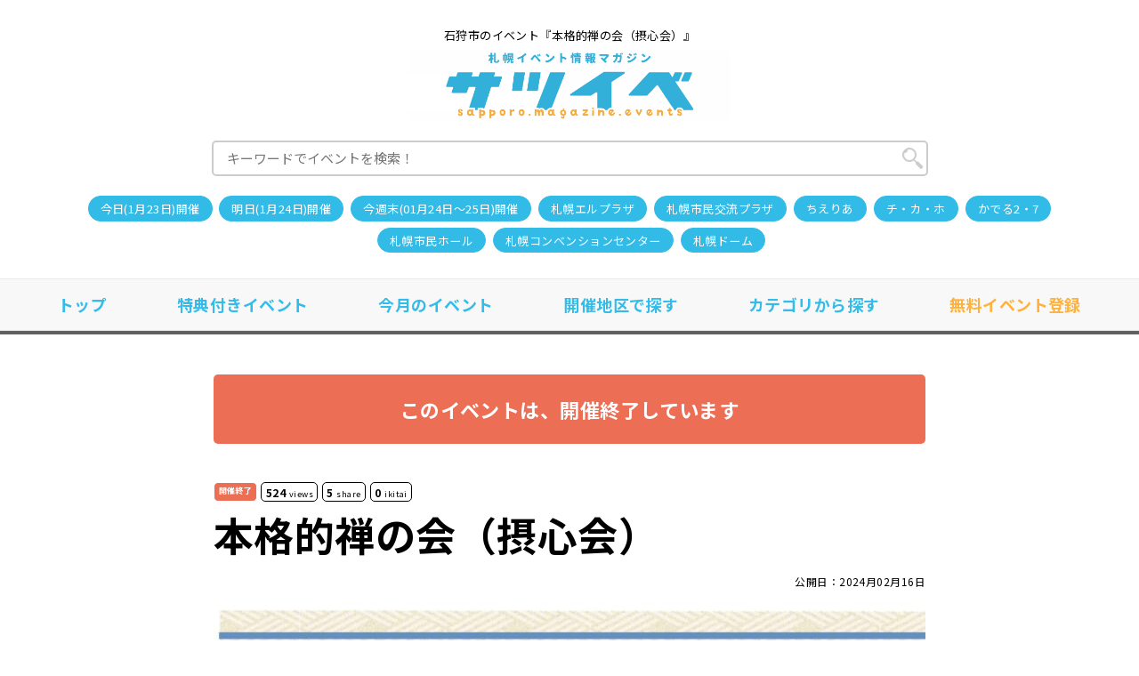

--- FILE ---
content_type: text/html; charset=UTF-8
request_url: https://sapporo.magazine.events/category/workshop/69485.html
body_size: 12779
content:
<!doctype html>
<html lang="ja">
<head>
  <meta charset="UTF-8" />
  <meta name="viewport" content="width=device-width,initial-scale=1.0" />

  
  <title>【開催終了】本格的禅の会（摂心会）｜札幌イベント情報マガジン『サツイベ』(EVENT-ID:69485)</title>
  <link rel="canonical" href="https://sapporo.magazine.events/category/workshop/69485.html" />
  <meta name="description" content="【開催終了】2024年3月14日～3月17日に開催される石狩市のイベント『本格的禅の会（摂心会）』の情報です。開催場所は、「石狩禅道場」です。今すぐ札幌のイベント情報をチェックしよう！">

  <link rel="preconnect" href="https://fonts.googleapis.com">
  <link rel="preconnect" href="https://fonts.gstatic.com" crossorigin>
  <link href="https://fonts.googleapis.com/css2?family=Noto+Sans+JP:wght@400;500;700;900&display=swap" rel="stylesheet">
  
  <link rel="stylesheet" href="https://sapporo.magazine.events/wp-content/themes/event/style.css?v=241008">
  <link rel="alternate" type="application/rss+xml" title="RSS" href="https://sapporo.magazine.events/feed" />
    <script src="//ajax.googleapis.com/ajax/libs/jquery/1.8.1/jquery.min.js"></script>
    <script src="https://sapporo.magazine.events/wp-content/themes/event/js/masonry.pkgd.min.js"></script>
    <script src="https://sapporo.magazine.events/wp-content/themes/event/js/main.js?v=2"></script>

  <script async src="https://pagead2.googlesyndication.com/pagead/js/adsbygoogle.js?client=ca-pub-9082783587737892" crossorigin="anonymous"></script>
  <meta property="og:title" content="本格的禅の会（摂心会） &#8211; 札幌イベント情報マガジン『サツイベ』">
<meta property="twitter:title" content="本格的禅の会（摂心会） &#8211; 札幌イベント情報マガジン『サツイベ』">
<meta property="og:description" content="【開催終了】2024年3月14日～3月17日に開催される石狩市のイベント『本格的禅の会（摂心会）』の情報です。開催場所は、「石狩禅道場」です。今すぐ札幌のイベント情報をチェックしよう！">
<meta property="og:type" content="article">
<meta property="og:site_name" content="札幌イベント情報マガジン『サツイベ』">
<meta property="og:url" content="https://sapporo.magazine.events/category/workshop/69485.html">
<meta property="og:image" content="https://sapporo.magazine.events/wp-content/uploads/2024/02/1707357112-scaled.jpg">
<meta property="twitter:image" content="https://sapporo.magazine.events/wp-content/uploads/2024/02/1707357112-scaled.jpg">
<meta name="thumbnail" content="https://sapporo.magazine.events/wp-content/uploads/2024/02/1707357112-scaled.jpg">
<meta name="twitter:card" content="summary_large_image">
<meta name='robots' content='max-image-preview:large' />
  <!-- Google Tag Manager -->
  <script>(function(w,d,s,l,i){w[l]=w[l]||[];w[l].push({'gtm.start': new Date().getTime(),event:'gtm.js'});var f=d.getElementsByTagName(s)[0], j=d.createElement(s),dl=l!='dataLayer'?'&l='+l:'';j.async=true;j.src='https://www.googletagmanager.com/gtm.js?id='+i+dl;f.parentNode.insertBefore(j,f);})(window,document,'script','dataLayer','GTM-WVF2WHH');</script>
  <!-- End Google Tag Manager -->
</head>

<body class="post-template-default single single-post postid-69485 single-format-standard">
  <!-- Google Tag Manager (noscript) -->
  <noscript><iframe src="https://www.googletagmanager.com/ns.html?id=GTM-WVF2WHH" height="0" width="0" style="display:none;visibility:hidden"></iframe></noscript>
  <!-- End Google Tag Manager (noscript) -->
  <header>
    <div class="container">
      <h1 class="site_desc">石狩市のイベント『本格的禅の会（摂心会）』</h1>
      <a href="https://sapporo.magazine.events" title="札幌イベント情報マガジン『サツイベ』" class="logo">
        <img src="/magazine_events/images/logo.png?v=2" width="363" height="79" alt="札幌イベント情報マガジン『サツイベ』">
      </a>
      <form role="search" method="get" id="searchform" action="https://sapporo.magazine.events/">
        <input type="text" value="" name="s" id="s" placeholder="キーワードでイベントを検索！">
      </form>
      <ul class="list_tags">
  <li><a href="https://sapporo.magazine.events/today">今日(1月23日)開催</a></li>
  <li><a href="https://sapporo.magazine.events/tomorrow">明日(1月24日)開催</a></li>
  <li><a href="https://sapporo.magazine.events/weekend">今週末(01月24日～25日)開催</a></li>
    <li><a href="https://sapporo.magazine.events/pickup/l-plaza">札幌エルプラザ</a></li>
      <li><a href="https://sapporo.magazine.events/pickup/scp">札幌市民交流プラザ</a></li>
      <li><a href="https://sapporo.magazine.events/pickup/chieria">ちえりあ</a></li>
      <li><a href="https://sapporo.magazine.events/pickup/chikaho">チ・カ・ホ</a></li>
      <li><a href="https://sapporo.magazine.events/pickup/kaderu27">かでる2・7</a></li>
      <li><a href="https://sapporo.magazine.events/pickup/%e6%9c%ad%e5%b9%8c%e5%b8%82%e6%b0%91%e3%83%9b%e3%83%bc%e3%83%ab">札幌市民ホール</a></li>
      <li><a href="https://sapporo.magazine.events/pickup/scc">札幌コンベンションセンター</a></li>
      <li><a href="https://sapporo.magazine.events/pickup/sapporo-dome">札幌ドーム</a></li>
      </ul>    </div>

    <nav class="gnavi">
      <ul class="flex container">
        <li><a href="https://sapporo.magazine.events">トップ</a></li>
        <li><a href="https://sapporo.magazine.events/tokuten">特典付きイベント</a></li>
        <li><a href="https://sapporo.magazine.events/monthly/">今月のイベント</a></li>
        <li><a href="https://sapporo.magazine.events/./area">開催地区で探す</a></li>
        <li><a href="https://sapporo.magazine.events/./category">カテゴリから探す</a></li>
        <li><a href="https://sapporo.magazine.events/regist/" class="regist">無料イベント登録</a></li>
      </ul>
    </nav>
  </header><div class="singular">
  <div class="container">
    <article class="content">
  <p class="event_status">このイベントは、開催終了しています</p>
  <div class="header">
    <ul class="date_info">
  <li class="status">開催終了</li><li class="pv"><span>524</span>views</li><li class="pv"><span>5</span>share</li><li class="pv"><span>0</span>ikitai</li></ul>
    <p class="ttl_main">本格的禅の会（摂心会）</p>
        <p class="publish_date">
      公開日：2024月02月16日<br>
          </p>
      </div>
  
    <div class="thum">
    <img width="800" height="1131" src="https://sapporo.magazine.events/wp-content/uploads/2024/02/1707357112-800x1131.jpg" class="attachment-single size-single wp-post-image" alt="" decoding="async" fetchpriority="high" srcset="https://sapporo.magazine.events/wp-content/uploads/2024/02/1707357112-800x1131.jpg 800w, https://sapporo.magazine.events/wp-content/uploads/2024/02/1707357112-445x629.jpg 445w, https://sapporo.magazine.events/wp-content/uploads/2024/02/1707357112-1200x1697.jpg 1200w, https://sapporo.magazine.events/wp-content/uploads/2024/02/1707357112-768x1086.jpg 768w, https://sapporo.magazine.events/wp-content/uploads/2024/02/1707357112-1086x1536.jpg 1086w, https://sapporo.magazine.events/wp-content/uploads/2024/02/1707357112-1448x2048.jpg 1448w, https://sapporo.magazine.events/wp-content/uploads/2024/02/1707357112-640x905.jpg 640w, https://sapporo.magazine.events/wp-content/uploads/2024/02/1707357112-scaled.jpg 1810w" sizes="(max-width: 800px) 100vw, 800px" />  </div>
    
  
<div class="ad_single flex">
  <div><script type="text/javascript" src="//afi.syushu.jp/rotation01.js"></script></div>
  <div><script type="text/javascript" src="//afi.syushu.jp/rotation01.js"></script></div>
</div>

  <section class="sec_single">
    <h2 class="ttl_sub01">イベント概要</h2>
    <p class="event_status">このイベントは、開催終了しています</p>
    <div class="body">
      <div class="text">
        <p>鎌倉円覚寺の流れを汲む、一般社会人のための禅の会です。<br />
毎週日曜日に座禅会を開催していますが、9月16日からは一週間泊まり込んでの本格的禅の会（摂心会）を開催します。夜には、老師の講話(提唱)もございます。<br />
ご都合、ご体調に合わせての参加が可能です。<br />
初めての方も、お気軽にお越しください。<br />
準備の都合上、お食事をされる場合、宿泊される場合、提唱を聴聞される場合は、<br />
数日前までにご連絡をお願いいたします。</p>
<p>＊座禅道場前に駐車スペースあります。<br />
＊最寄駅は、ＪＲ「あいの里教育大駅」で、そこから車で１０分程です。<br />
　お迎えに行ける時間帯もありますので、ご希望の方は前もってご連絡ください。</p>
<div class="ad_article">
  <ins class="adsbygoogle"
    style="display:block; text-align:center;"
    data-ad-layout="in-article"
    data-ad-format="fluid"
    data-ad-client="ca-pub-9082783587737892"
    data-ad-slot="5370347847"></ins>
  <script>
    (adsbygoogle = window.adsbygoogle || []).push({});
  </script>
</div>
<p>カーナビ、スマートフォンで来られる方は、以下で検索してください。<br />
石狩市生振５８４−１７</p>
              </div>
    </div>
    
    <div class="ad_single">
  <ins class="adsbygoogle"
    style="display:block"
    data-ad-client="ca-pub-9082783587737892"
    data-ad-slot="9879620259"
    data-ad-format="auto"
    data-full-width-responsive="true"></ins>
  <script>(adsbygoogle = window.adsbygoogle || []).push({});</script>
</div>

    <section class="event_detail">
      <h3 class="ttl_sub01">イベントの詳細</h3>
      <p class="event_status">このイベントは、開催終了しています</p>
      <table class=tbl_event>
        <tr>
          <th>開催日</th>
          <td>
            2024年 3月 14日 ～ 3月 17日          </td>
        </tr>
                        <tr>
          <th>開催場所</th>
          <td>
            <span class="placename">石狩禅道場</span>
          </td>
        </tr>
                        <tr>
          <th>開催場所住所</th>
          <td>
            <ul class="list_tags">
              <li><a href="https://sapporo.magazine.events/./area/ishikari">石狩市のイベント</a></li>            </ul>
            <span>石狩市生振六線南二号</span><br>
            <span>石狩禅道場</span>
            <div class="gmap">
                            <iframe width="100%" height="100%" frameborder="0" style="border:0" src="https://www.google.com/maps/embed/v1/place?key=AIzaSyAUemDurxRDBT81Ot2bswwfvtJG3gjIvk0&zoom=17&q=石狩市生振六線南二号" allowfullscreen>
              </iframe>
                          </div>
          </td>
        </tr>
                <tr>
          <th>イベント種別</th>
          <td>
            <ul class="list_tags">
              <li><a href="https://sapporo.magazine.events/./category/workshop">ワークショップ・勉強会・教室</a></li>            </ul>
          </td>
        </tr>
        <tr>
          <th>参加料</th>
          <td>
          300円          </td>
        </tr>
        <tr>
          <th>主催者名<br class="pc">（主催団体）</th>
          <td>人間禅札幌支部</td>
        </tr>
                <tr>
          <th>公式WEBサイト</th>
          <td><a href="https://ningenzen.org/free/sapporo-top" target="_blank" onClick="ga('send', 'event', 'button', 'click', 'https://ningenzen.org/free/sapporo-top')" rel="nofollow">https://ningenzen.org/free/sapporo-top</a></td>
        </tr>
                                <tr>
          <th>連絡先<br class="pc">（メールアドレス）</th>
          <td><a href="mailto:ishikaridojo@nifty.com" target="_blank">ishikaridojo@nifty.com</a></td>
        </tr>
              </table>
    
      
<div class="ad_single flex">
  <div><script type="text/javascript" src="//afi.syushu.jp/rotation01.js"></script></div>
  <div><script type="text/javascript" src="//afi.syushu.jp/rotation01.js"></script></div>
</div>

    </section>
    
    <section class="sec_ikitaiine">
      <p class="txt01">
        「このイベントいいね！行きたいね！」を伝えて主催者を応援しよう<br>
        100を超えたら<br class="sp">行きたい～ねイベントに昇格します。
      </p>
      <button class="ikitaiine">行きたい～ね<img src="https://sapporo.magazine.events/wp-content/themes/event/images/ikitaiine.svg" alt="" class="icn_ikitaiine"></button><span class="cnt_ikitaiine">0</span>
    </section>
    
    <section class="sec_share">
      <h3 class="ttl_sub01">イベントをシェア</h3>
      <ul class="share_box">
        <li>
          <a href="http://www.facebook.com/share.php?u=https://sapporo.magazine.events/category/workshop/69485.html" target="blank" class="fb_share"><i class="fa fa-facebook fa-fw"></i>Facebookでシェア</a>
        </li>
        <li>
          <a href="https://twitter.com/share?url=https://sapporo.magazine.events/category/workshop/69485.html&amp;text=本格的禅の会（摂心会）" class="tw_share" target="blank"><i class="fa fa-twitter fa-fw"></i>Xでシェア</a>
        </li>
        <li>
          <a href="http://b.hatena.ne.jp/add?mode=confirm&amp;url=https://sapporo.magazine.events/category/workshop/69485.html&amp;title=本格的禅の会（摂心会）" class="hatena_share" target="_blank">はてなブックマーク</a>
        </li>
        <li>
          <a href="http://line.me/R/msg/text/?本格的禅の会（摂心会）%0D%0Ahttps://sapporo.magazine.events/category/workshop/69485.html" class="line_share" target="_blank">LINEで送る</a>
        </li>
      </ul>
    </section>

    
    <div class="ad_single">
  <ins class="adsbygoogle"
    style="display:block"
    data-ad-client="ca-pub-9082783587737892"
    data-ad-slot="9879620259"
    data-ad-format="auto"
    data-full-width-responsive="true"></ins>
  <script>(adsbygoogle = window.adsbygoogle || []).push({});</script>
</div>

        <section class="comment_area" id="comments">
      <h3 class="ttl_sub01">コメント・口コミ</h3>
      
<div class="comments">
  
  
  	<div id="respond" class="comment-respond">
		<h4 id="reply-title" class="comment-reply-title ttl_sub02">投稿フォーム <small><a rel="nofollow" id="cancel-comment-reply-link" href="/category/workshop/69485.html#respond" style="display:none;">コメントをキャンセル</a></small></h4><form action="https://sapporo.magazine.events/wp-comments-post.php" method="post" id="commentform" class="comment-form"><p class="comment-form-author"><label for="author">名前</label> <input id="author" name="author" type="text" value="" size="30" /></p>


<p class="comment-form-comment"><label for="comment">コメント <span class="required">※</span></label> <textarea id="comment" name="comment" cols="45" rows="8" maxlength="65525" required="required"></textarea></p><p class="form-submit"><input name="submit" type="submit" id="submit" class="submit" value="投稿する" /> <input type='hidden' name='comment_post_ID' value='69485' id='comment_post_ID' />
<input type='hidden' name='comment_parent' id='comment_parent' value='0' />
</p></form>	</div><!-- #respond -->
	
</div><!-- .comments-area -->
      
          </section>
    
    <p class="event_status">このイベントは、開催終了しています</p>

    <div class="footer">
      <ul class="date_info">
  <li class="status">開催終了</li><li class="pv"><span>524</span>views</li><li class="pv"><span>5</span>share</li><li class="pv"><span>0</span>ikitai</li></ul>
      <ul class="list_tags">
        <li><a href="https://sapporo.magazine.events/./area/ishikari">石狩市のイベント</a></li><li><a href="https://sapporo.magazine.events/./category/workshop">ワークショップ・勉強会・教室</a></li>      </ul>
            <ul class="sns flex">
        <li>
          <a href="https://twitter.com/share" class="twitter-share-button" data-via="sapporo_seb" data-lang="ja" data-url="https://sapporo.magazine.events/category/workshop/69485.html" data-count="vertical" data-text="本格的禅の会（摂心会）">ツイート</a>
          <script>
            ! function(d, s, id) {
              var js, fjs = d.getElementsByTagName(s)[0],
                p = /^http:/.test(d.location) ? 'http' : 'https';
              if (!d.getElementById(id)) {
                js = d.createElement(s);
                js.id = id;
                js.src = p + '://platform.twitter.com/widgets.js';
                fjs.parentNode.insertBefore(js, fjs);
              }
            }(document, 'script', 'twitter-wjs');

          </script>
        </li>
        <li>
          <div class="fb-like" data-href="https://sapporo.magazine.events/category/workshop/69485.html" data-width="" data-layout="button_count" data-action="like" data-size="small" data-share="true"></div>
          <div id="fb-root"></div>
          <script async defer crossorigin="anonymous" src="https://connect.facebook.net/ja_JP/sdk.js#xfbml=1&version=v15.0&appId=&autoLogAppEvents=1" nonce="IooFn81t"></script>
        </li>
        <li>
          <div class="line-it-button" data-lang="ja" data-type="share-a" data-ver="3" data-url="https://sapporo.magazine.events/category/workshop/69485.html" data-color="default" data-size="small" data-count="false" style="display: none;"></div>
          <script src="https://d.line-scdn.net/r/web/social-plugin/js/thirdparty/loader.min.js" async="async" defer="defer"></script>
        </li>
        <li>
          <a href="https://b.hatena.ne.jp/entry/https://sapporo.magazine.events/category/workshop/69485.html" class="hatena-bookmark-button" data-hatena-bookmark-layout="basic-label-counter" data-hatena-bookmark-lang="ja" title="このエントリーをはてなブックマークに追加"><img src="https://b.st-hatena.com/images/v4/public/entry-button/button-only@2x.png" alt="このエントリーをはてなブックマークに追加" width="20" height="20" style="border: none;" /></a>
          <script type="text/javascript" src="https://b.st-hatena.com/js/bookmark_button.js" charset="utf-8" async="async"></script>
        </li>
        <li>
          <a data-pocket-label="pocket" data-pocket-count="none" class="pocket-btn" data-lang="en"></a>
          <script type="text/javascript">
            ! function(d, i) {
              if (!d.getElementById(i)) {
                var j = d.createElement("script");
                j.id = i;
                j.src = "https://widgets.getpocket.com/v1/j/btn.js?v=1";
                var w = d.getElementById(i);
                d.body.appendChild(j);
              }
            }(document, "pocket-btn-js");
          </script>
        </li>
      </ul>
          </div>
    
    <div class="ad_multiplex">
  <ins class="adsbygoogle"
    style="display:block"
    data-ad-format="autorelaxed"
    data-ad-client="ca-pub-9082783587737892"
    data-ad-slot="9468916768"
    data-matched-content-ui-type="image_card_stacked,image_card_stacked"
    data-matched-content-rows-num="5,2"
    data-matched-content-columns-num="1,3"></ins>
  <script>(adsbygoogle = window.adsbygoogle || []).push({});</script>
</div>
    
  </section>
</article>

<script>
  if (localStorage.getItem('69485') === 'true') {
    btn_disable();
  }
  $('.ikitaiine').click(function() {
    data = {
      token: '6973061c56f995.25905067'
    }
    fetch('https://sapporo.magazine.events/category/workshop/69485.html?mode=ikitaiine', {
      method: 'POST',
      headers: {
        'Content-Type': 'application/json'
      },
      body: JSON.stringify(data) // データをJSON形式で送信
    })
    .then(response => response.json())
    .then(data => {
      if (data.success) {
        // いいね数を更新
        $('.sec_ikitaiine .cnt_ikitaiine').text(data.count);
        btn_disable();
        localStorage.setItem('69485', 'true');
      }
      else {
        console.log(data.message);
      }
    });
  });
  function btn_disable() {
    $('.ikitaiine').prop('disabled', true);
  }
</script>
  </div>

  <div class="group_subbox">
    
        <section class="wrap_subbox_area">
      <div class="container">
        <h2 class="ttl_sub01">同じ主催者のイベント</h2>
        <div class="subbox_area">
          <a href="https://sapporo.magazine.events/category/workshop/67190.html" class="post subbox" title="本格的禅の会（摂心会）">
    <div class="thum">
    <img width="480" height="360" src="https://sapporo.magazine.events/wp-content/uploads/2023/09/1693793757-480x360.jpg" class="attachment-subbox size-subbox wp-post-image" alt="イベント名：本格的禅の会（摂心会）" decoding="async" />  </div>
  
  <div class="body">
    <h3 class="title">本格的禅の会（摂心会）</h3> 
    <ul class="date_info">
  <li class="status">開催終了</li><li class="pv"><span>650</span>views</li><li class="pv"><span>0</span>share</li><li class="pv"><span>0</span>ikitai</li></ul>
    <table>
      <tr>
        <th>開催日</th>
        <td>
          2023年 9月 16日 ～<br>9月 23日        </td>
      </tr>
      <tr>
        <th>場所</th>
        <td>石狩禅道場</td>
      </tr>
      <tr>
        <th>参加料</th>
        <td>
          300円        </td>
      </tr>
    </table>
  </div>
</a><div class="post ad">
  <p class="title">SPONSOR</p>
  <ins class="adsbygoogle"
    style="display:block"
    data-ad-client="ca-pub-9082783587737892"
    data-ad-slot="6813381518"
    data-ad-format="vertical"
    data-full-width-responsive="false"></ins>
  <script>
    (adsbygoogle = window.adsbygoogle || []).push({});
  </script>
</div>        </div>
              </div>
    </section>
        
    <section class="wrap_subbox_area list_options chumoku">
  <div class="container">
    <h2 class="ttl_sub01">注目のイベント</h2>
    <div class="subbox_area">
      <a href="https://sapporo.magazine.events/area/chuou-ku/80233.html" class="post subbox" title="札幌MAX50名異業種交流会　 2時間スペシャル　お仕事に繋がる新しい人脈作りやこれから起業したい方">
    <div class="thum">
    <img width="480" height="360" src="https://sapporo.magazine.events/wp-content/uploads/2025/12/1765719421-480x360.png" class="attachment-subbox size-subbox wp-post-image" alt="イベント名：札幌MAX50名異業種交流会　 2時間スペシャル　お仕事に繋がる新しい人脈作りやこれから起業したい方" decoding="async" />  </div>
  
  <div class="body">
    <h3 class="title">札幌MAX50名異業種交流会　 2時間スペシャル　お仕事に繋がる新しい人脈作りやこれから起業したい方</h3> 
    <ul class="date_info">
  <li class="sticky">サツイベ特典付イベント</li><li class="pv"><span>1150</span>views</li><li class="pv"><span>0</span>share</li><li class="pv"><span>6</span>ikitai</li></ul>
    <table>
      <tr>
        <th>開催日</th>
        <td>
          2026年 1月 31日        </td>
      </tr>
      <tr>
        <th>場所</th>
        <td>札幌エルプラザ</td>
      </tr>
      <tr>
        <th>参加料</th>
        <td>
          2,000円        </td>
      </tr>
    </table>
  </div>
</a><a href="https://sapporo.magazine.events/area/toyohira-ku/80511.html" class="post subbox" title="北海道半導体ジョブフェスティバル">
    <div class="thum">
    <img width="480" height="360" src="https://sapporo.magazine.events/wp-content/uploads/2026/01/1768267438-480x360.jpg" class="attachment-subbox size-subbox wp-post-image" alt="イベント名：北海道半導体ジョブフェスティバル" decoding="async" loading="lazy" />  </div>
  
  <div class="body">
    <h3 class="title">北海道半導体ジョブフェスティバル</h3> 
    <ul class="date_info">
  <li class="pv"><span>709</span>views</li><li class="pv"><span>0</span>share</li><li class="pv"><span>27</span>ikitai</li></ul>
    <table>
      <tr>
        <th>開催日</th>
        <td>
          2026年 2月 11日        </td>
      </tr>
      <tr>
        <th>場所</th>
        <td>北海道立総合体育センター　北海きたえーる</td>
      </tr>
      <tr>
        <th>参加料</th>
        <td>
          0円        </td>
      </tr>
    </table>
  </div>
</a>    </div>
  </div>
</section>
  
        <section class="wrap_subbox_area">
      <div class='yarpp yarpp-related yarpp-related-website yarpp-template-yarpp-template-syushu'>
<div class="recommend">
  <div class="container">
    <h2 class="ttl_sub01">似ているイベント</h2>
    <div class="subbox_area">
      <a href="https://sapporo.magazine.events/area/kita-ku/80503.html" class="post subbox" title="第８回 しのろ紙袋ランターンまつり">
    <div class="thum">
    <img width="480" height="360" src="https://sapporo.magazine.events/wp-content/uploads/2026/01/1768216703-480x360.jpg" class="attachment-subbox size-subbox wp-post-image" alt="イベント名：第８回 しのろ紙袋ランターンまつり" decoding="async" loading="lazy" />  </div>
  
  <div class="body">
    <h3 class="title">第８回 しのろ紙袋ランターンまつり</h3> 
    <ul class="date_info">
  <li class="pv"><span>147</span>views</li><li class="pv"><span>0</span>share</li><li class="pv"><span>0</span>ikitai</li></ul>
    <table>
      <tr>
        <th>開催日</th>
        <td>
          2026年 2月 22日        </td>
      </tr>
      <tr>
        <th>場所</th>
        <td>篠路コミュニティセンター</td>
      </tr>
      <tr>
        <th>参加料</th>
        <td>
          0円        </td>
      </tr>
    </table>
  </div>
</a><div class="post ad">
  <p class="title">SPONSOR</p>
  <ins class="adsbygoogle"
    style="display:block"
    data-ad-client="ca-pub-9082783587737892"
    data-ad-slot="6813381518"
    data-ad-format="vertical"
    data-full-width-responsive="false"></ins>
  <script>
    (adsbygoogle = window.adsbygoogle || []).push({});
  </script>
</div><a href="https://sapporo.magazine.events/category/workshop/80348.html" class="post subbox" title="大学通信教育合同入学説明会（オンライン開催）">
    <div class="thum">
    <img width="480" height="360" src="https://sapporo.magazine.events/wp-content/uploads/2025/12/1766472501-480x360.jpg" class="attachment-subbox size-subbox wp-post-image" alt="イベント名：大学通信教育合同入学説明会（オンライン開催）" decoding="async" loading="lazy" />  </div>
  
  <div class="body">
    <h3 class="title">大学通信教育合同入学説明会（オンライン開催）</h3> 
    <ul class="date_info">
  <li class="near">開催間近</li><li class="pv"><span>127</span>views</li><li class="pv"><span>0</span>share</li><li class="pv"><span>0</span>ikitai</li></ul>
    <table>
      <tr>
        <th>開催日</th>
        <td>
          2026年 1月 24日 ～<br>1月 25日        </td>
      </tr>
      <tr>
        <th>場所</th>
        <td>Zoom</td>
      </tr>
      <tr>
        <th>参加料</th>
        <td>
          0円        </td>
      </tr>
    </table>
  </div>
</a><a href="https://sapporo.magazine.events/area/kita-ku/80395.html" class="post subbox" title="ハウオリマルシェ">
    <div class="thum">
    <img width="480" height="360" src="https://sapporo.magazine.events/wp-content/uploads/2025/12/1766923159-480x360.png" class="attachment-subbox size-subbox wp-post-image" alt="イベント名：ハウオリマルシェ" decoding="async" loading="lazy" />  </div>
  
  <div class="body">
    <h3 class="title">ハウオリマルシェ</h3> 
    <ul class="date_info">
  <li class="near">開催間近</li><li class="sticky">サツイベ特典付イベント</li><li class="pv"><span>291</span>views</li><li class="pv"><span>0</span>share</li><li class="pv"><span>3</span>ikitai</li></ul>
    <table>
      <tr>
        <th>開催日</th>
        <td>
          2026年 1月 24日 ～<br>1月 25日        </td>
      </tr>
      <tr>
        <th>場所</th>
        <td>札幌サンプラザ</td>
      </tr>
      <tr>
        <th>参加料</th>
        <td>
          0円        </td>
      </tr>
    </table>
  </div>
</a><a href="https://sapporo.magazine.events/area/chuou-ku/80397.html" class="post subbox" title="LilaKotPet(りらこっぺ)カフェ in おぱぁる">
    <div class="thum">
    <img width="480" height="360" src="https://sapporo.magazine.events/wp-content/uploads/2025/12/1766971157-480x360.png" class="attachment-subbox size-subbox wp-post-image" alt="イベント名：LilaKotPet(りらこっぺ)カフェ in おぱぁる" decoding="async" loading="lazy" />  </div>
  
  <div class="body">
    <h3 class="title">LilaKotPet(りらこっぺ)カフェ in おぱぁる</h3> 
    <ul class="date_info">
  <li class="new">New!</li><li class="sticky">サツイベ特典付イベント</li><li class="pv"><span>88</span>views</li><li class="pv"><span>0</span>share</li><li class="pv"><span>1</span>ikitai</li></ul>
    <table>
      <tr>
        <th>開催日</th>
        <td>
          2026年 1月 30日        </td>
      </tr>
      <tr>
        <th>場所</th>
        <td>Cafe &amp; Bar おぱぁる</td>
      </tr>
      <tr>
        <th>参加料</th>
        <td>
          0円        </td>
      </tr>
    </table>
  </div>
</a>    </div>
  </div>
</div>
</div>
    </section>
        
    
    <section class="wrap_subbox_area">
  <div class="container">
    <h2 class="ttl_sub01">新着イベント</h2>
        <div class="subbox_area">
      <a href="https://sapporo.magazine.events/area/kita-ku/80594.html" class="post subbox" title="魅力UPセミナー">
    <div class="thum">
    <img width="480" height="360" src="https://sapporo.magazine.events/wp-content/uploads/2026/01/1768821905-480x360.png" class="attachment-subbox size-subbox wp-post-image" alt="イベント名：魅力UPセミナー" decoding="async" loading="lazy" />  </div>
  
  <div class="body">
    <h3 class="title">魅力UPセミナー</h3> 
    <ul class="date_info">
  <li class="new">New!</li><li class="sticky">サツイベ特典付イベント</li><li class="pv"><span>37</span>views</li><li class="pv"><span>0</span>share</li><li class="pv"><span>0</span>ikitai</li></ul>
    <table>
      <tr>
        <th>開催日</th>
        <td>
          2026年 2月 21日        </td>
      </tr>
      <tr>
        <th>場所</th>
        <td>札幌エルプラザ</td>
      </tr>
      <tr>
        <th>参加料</th>
        <td>
          1,000円        </td>
      </tr>
    </table>
  </div>
</a><div class="post ad">
  <p class="title">SPONSOR</p>
  <ins class="adsbygoogle"
    style="display:block"
    data-ad-client="ca-pub-9082783587737892"
    data-ad-slot="6813381518"
    data-ad-format="vertical"
    data-full-width-responsive="false"></ins>
  <script>
    (adsbygoogle = window.adsbygoogle || []).push({});
  </script>
</div><a href="https://sapporo.magazine.events/area/shiroishi-ku/80592.html" class="post subbox" title="第3弾 ベビリト♪">
    <div class="thum">
    <img width="480" height="360" src="https://sapporo.magazine.events/wp-content/uploads/2026/01/1768807405-480x360.png" class="attachment-subbox size-subbox wp-post-image" alt="イベント名：第3弾 ベビリト♪" decoding="async" loading="lazy" />  </div>
  
  <div class="body">
    <h3 class="title">第3弾 ベビリト♪</h3> 
    <ul class="date_info">
  <li class="new">New!</li><li class="pv"><span>42</span>views</li><li class="pv"><span>0</span>share</li><li class="pv"><span>0</span>ikitai</li></ul>
    <table>
      <tr>
        <th>開催日</th>
        <td>
          2026年 2月 20日        </td>
      </tr>
      <tr>
        <th>場所</th>
        <td>白石東地区センター</td>
      </tr>
      <tr>
        <th>参加料</th>
        <td>
          3,000円        </td>
      </tr>
    </table>
  </div>
</a><a href="https://sapporo.magazine.events/category/workshop/80585.html" class="post subbox" title="こころ広がる    ワークショップ「フォーカシング＆マインドフルネスの体験」">
    <div class="thum">
    <img width="480" height="360" src="https://sapporo.magazine.events/wp-content/uploads/2026/01/1768742023-480x360.jpg" class="attachment-subbox size-subbox wp-post-image" alt="イベント名：こころ広がる    ワークショップ「フォーカシング＆マインドフルネスの体験」" decoding="async" loading="lazy" />  </div>
  
  <div class="body">
    <h3 class="title">こころ広がる    ワークショップ「フォーカシング＆マインドフルネスの体験」</h3> 
    <ul class="date_info">
  <li class="new">New!</li><li class="near">開催間近</li><li class="pv"><span>90</span>views</li><li class="pv"><span>0</span>share</li><li class="pv"><span>0</span>ikitai</li></ul>
    <table>
      <tr>
        <th>開催日</th>
        <td>
          2026年 1月 25日        </td>
      </tr>
      <tr>
        <th>場所</th>
        <td>Zoom</td>
      </tr>
      <tr>
        <th>参加料</th>
        <td>
          3,000円        </td>
      </tr>
    </table>
  </div>
</a><a href="https://sapporo.magazine.events/area/chuou-ku/80583.html" class="post subbox" title="OBOE DUO (水上 早苗＆太田 駿祐 オーボエ・デュオ・リサイタル)">
    <div class="thum">
    <img width="480" height="360" src="https://sapporo.magazine.events/wp-content/uploads/2026/01/1768729830-480x360.png" class="attachment-subbox size-subbox wp-post-image" alt="イベント名：OBOE DUO (水上 早苗＆太田 駿祐 オーボエ・デュオ・リサイタル)" decoding="async" loading="lazy" />  </div>
  
  <div class="body">
    <h3 class="title">OBOE DUO (水上 早苗＆太田 駿祐 オーボエ・デュオ・リサイタル)</h3> 
    <ul class="date_info">
  <li class="new">New!</li><li class="pv"><span>70</span>views</li><li class="pv"><span>0</span>share</li><li class="pv"><span>0</span>ikitai</li></ul>
    <table>
      <tr>
        <th>開催日</th>
        <td>
          2026年 7月 26日        </td>
      </tr>
      <tr>
        <th>場所</th>
        <td>札幌時計台ホール</td>
      </tr>
      <tr>
        <th>参加料</th>
        <td>
          2,000円        </td>
      </tr>
    </table>
  </div>
</a>    </div>
    <div class="post_more01">
  <a href="https://sapporo.magazine.events?order=latest" class="btn02" title="もっとみる">
    もっとみる
  </a>
</div>
      </div>
</section><section class="wrap_subbox_area list_options">
  <div class="container">
    <h2 class="ttl_sub01">開催間近のイベント</h2>
    <div class="subbox_area">
      <a href="https://sapporo.magazine.events/area/chuou-ku/79040.html" class="post subbox" title="リアル脱出ゲーム×UNDEAD 秘宝眠る不死者の航路からの脱出">
    <div class="thum">
    <img width="480" height="360" src="https://sapporo.magazine.events/wp-content/uploads/2025/09/1759035470-480x360.png" class="attachment-subbox size-subbox wp-post-image" alt="イベント名：リアル脱出ゲーム×UNDEAD 秘宝眠る不死者の航路からの脱出" decoding="async" loading="lazy" />  </div>
  
  <div class="body">
    <h3 class="title">リアル脱出ゲーム×UNDEAD 秘宝眠る不死者の航路からの脱出</h3> 
    <ul class="date_info">
  <li class="near">開催中</li><li class="pv"><span>247</span>views</li><li class="pv"><span>0</span>share</li><li class="pv"><span>0</span>ikitai</li></ul>
    <table>
      <tr>
        <th>開催日</th>
        <td>
          2026年 1月 23日 ～<br>2月 23日        </td>
      </tr>
      <tr>
        <th>場所</th>
        <td>リアル脱出ゲーム札幌店</td>
      </tr>
      <tr>
        <th>参加料</th>
        <td>
          4,200円　～　15,600円        </td>
      </tr>
    </table>
  </div>
</a><a href="https://sapporo.magazine.events/area/chuou-ku/80479.html" class="post subbox" title="北海道の木を暮らしの中に「HOKKAIDO WOOD展」">
    <div class="thum">
    <img width="480" height="360" src="https://sapporo.magazine.events/wp-content/uploads/2026/01/1767870027-480x360.jpg" class="attachment-subbox size-subbox wp-post-image" alt="イベント名：北海道の木を暮らしの中に「HOKKAIDO WOOD展」" decoding="async" loading="lazy" />  </div>
  
  <div class="body">
    <h3 class="title">北海道の木を暮らしの中に「HOKKAIDO WOOD展」</h3> 
    <ul class="date_info">
  <li class="near">開催中</li><li class="pv"><span>182</span>views</li><li class="pv"><span>0</span>share</li><li class="pv"><span>0</span>ikitai</li></ul>
    <table>
      <tr>
        <th>開催日</th>
        <td>
          2026年 1月 23日 ～<br>1月 24日        </td>
      </tr>
      <tr>
        <th>場所</th>
        <td>ジョブキタプラザ</td>
      </tr>
      <tr>
        <th>参加料</th>
        <td>
          0円        </td>
      </tr>
    </table>
  </div>
</a><a href="https://sapporo.magazine.events/area/chuou-ku/80499.html" class="post subbox" title="Multi-Tech Exhibition2026">
    <div class="thum">
    <img width="480" height="360" src="https://sapporo.magazine.events/wp-content/uploads/2026/01/1768190186-480x360.jpg" class="attachment-subbox size-subbox wp-post-image" alt="イベント名：Multi-Tech Exhibition2026" decoding="async" loading="lazy" />  </div>
  
  <div class="body">
    <h3 class="title">Multi-Tech Exhibition2026</h3> 
    <ul class="date_info">
  <li class="near">本日開催</li><li class="pv"><span>148</span>views</li><li class="pv"><span>0</span>share</li><li class="pv"><span>0</span>ikitai</li></ul>
    <table>
      <tr>
        <th>開催日</th>
        <td>
          2026年 1月 23日        </td>
      </tr>
      <tr>
        <th>場所</th>
        <td>Deep Tech CORE SAPPORO</td>
      </tr>
      <tr>
        <th>参加料</th>
        <td>
          0円        </td>
      </tr>
    </table>
  </div>
</a><div class="post ad">
  <p class="title">SPONSOR</p>
  <ins class="adsbygoogle"
    style="display:block"
    data-ad-client="ca-pub-9082783587737892"
    data-ad-slot="6813381518"
    data-ad-format="vertical"
    data-full-width-responsive="false"></ins>
  <script>
    (adsbygoogle = window.adsbygoogle || []).push({});
  </script>
</div><a href="https://sapporo.magazine.events/area/kita-ku/80395.html" class="post subbox" title="ハウオリマルシェ">
    <div class="thum">
    <img width="480" height="360" src="https://sapporo.magazine.events/wp-content/uploads/2025/12/1766923159-480x360.png" class="attachment-subbox size-subbox wp-post-image" alt="イベント名：ハウオリマルシェ" decoding="async" loading="lazy" />  </div>
  
  <div class="body">
    <h3 class="title">ハウオリマルシェ</h3> 
    <ul class="date_info">
  <li class="near">開催間近</li><li class="sticky">サツイベ特典付イベント</li><li class="pv"><span>291</span>views</li><li class="pv"><span>0</span>share</li><li class="pv"><span>3</span>ikitai</li></ul>
    <table>
      <tr>
        <th>開催日</th>
        <td>
          2026年 1月 24日 ～<br>1月 25日        </td>
      </tr>
      <tr>
        <th>場所</th>
        <td>札幌サンプラザ</td>
      </tr>
      <tr>
        <th>参加料</th>
        <td>
          0円        </td>
      </tr>
    </table>
  </div>
</a>    </div>
    <div class="post_more01">
  <a href="https://sapporo.magazine.events" class="btn02" title="もっとみる">
    もっとみる
  </a>
</div>
  </div>
</section>
<section class="wrap_subbox_area list_options">
  <div class="container">
    <h2 class="ttl_sub01">アクセスが多いイベント</h2>
    <div class="subbox_area">
      <a href="https://sapporo.magazine.events/area/chuou-ku/80233.html" class="post subbox" title="札幌MAX50名異業種交流会　 2時間スペシャル　お仕事に繋がる新しい人脈作りやこれから起業したい方">
    <div class="thum">
    <img width="480" height="360" src="https://sapporo.magazine.events/wp-content/uploads/2025/12/1765719421-480x360.png" class="attachment-subbox size-subbox wp-post-image" alt="イベント名：札幌MAX50名異業種交流会　 2時間スペシャル　お仕事に繋がる新しい人脈作りやこれから起業したい方" decoding="async" loading="lazy" />  </div>
  
  <div class="body">
    <h3 class="title">札幌MAX50名異業種交流会　 2時間スペシャル　お仕事に繋がる新しい人脈作りやこれから起業したい方</h3> 
    <ul class="date_info">
  <li class="sticky">サツイベ特典付イベント</li><li class="pv"><span>1150</span>views</li><li class="pv"><span>0</span>share</li><li class="pv"><span>6</span>ikitai</li></ul>
    <table>
      <tr>
        <th>開催日</th>
        <td>
          2026年 1月 31日        </td>
      </tr>
      <tr>
        <th>場所</th>
        <td>札幌エルプラザ</td>
      </tr>
      <tr>
        <th>参加料</th>
        <td>
          2,000円        </td>
      </tr>
    </table>
  </div>
</a><div class="post ad">
  <p class="title">SPONSOR</p>
  <ins class="adsbygoogle"
    style="display:block"
    data-ad-client="ca-pub-9082783587737892"
    data-ad-slot="6813381518"
    data-ad-format="vertical"
    data-full-width-responsive="false"></ins>
  <script>
    (adsbygoogle = window.adsbygoogle || []).push({});
  </script>
</div><a href="https://sapporo.magazine.events/area/toyohira-ku/80511.html" class="post subbox" title="北海道半導体ジョブフェスティバル">
    <div class="thum">
    <img width="480" height="360" src="https://sapporo.magazine.events/wp-content/uploads/2026/01/1768267438-480x360.jpg" class="attachment-subbox size-subbox wp-post-image" alt="イベント名：北海道半導体ジョブフェスティバル" decoding="async" loading="lazy" />  </div>
  
  <div class="body">
    <h3 class="title">北海道半導体ジョブフェスティバル</h3> 
    <ul class="date_info">
  <li class="pv"><span>709</span>views</li><li class="pv"><span>0</span>share</li><li class="pv"><span>27</span>ikitai</li></ul>
    <table>
      <tr>
        <th>開催日</th>
        <td>
          2026年 2月 11日        </td>
      </tr>
      <tr>
        <th>場所</th>
        <td>北海道立総合体育センター　北海きたえーる</td>
      </tr>
      <tr>
        <th>参加料</th>
        <td>
          0円        </td>
      </tr>
    </table>
  </div>
</a><a href="https://sapporo.magazine.events/area/chuou-ku/79868.html" class="post subbox" title="看護師仲人がエスコート！医療従事者婚活♡">
    <div class="thum">
    <img width="480" height="360" src="https://sapporo.magazine.events/wp-content/uploads/2025/11/1763166839-480x360.png" class="attachment-subbox size-subbox wp-post-image" alt="イベント名：看護師仲人がエスコート！医療従事者婚活♡" decoding="async" loading="lazy" />  </div>
  
  <div class="body">
    <h3 class="title">看護師仲人がエスコート！医療従事者婚活♡</h3> 
    <ul class="date_info">
  <li class="near">開催間近</li><li class="pv"><span>683</span>views</li><li class="pv"><span>0</span>share</li><li class="pv"><span>5</span>ikitai</li></ul>
    <table>
      <tr>
        <th>開催日</th>
        <td>
          2026年 1月 25日        </td>
      </tr>
      <tr>
        <th>場所</th>
        <td>テラスレストラン ピアレ</td>
      </tr>
      <tr>
        <th>参加料</th>
        <td>
          5,000円　～　6,000円        </td>
      </tr>
    </table>
  </div>
</a><a href="https://sapporo.magazine.events/area/chuou-ku/80291.html" class="post subbox" title="恋活・婚活パーティー">
    <div class="thum">
    <img width="480" height="360" src="https://sapporo.magazine.events/wp-content/uploads/2025/12/1766048799-480x360.png" class="attachment-subbox size-subbox wp-post-image" alt="イベント名：恋活・婚活パーティー" decoding="async" loading="lazy" />  </div>
  
  <div class="body">
    <h3 class="title">恋活・婚活パーティー</h3> 
    <ul class="date_info">
  <li class="pv"><span>488</span>views</li><li class="pv"><span>0</span>share</li><li class="pv"><span>0</span>ikitai</li></ul>
    <table>
      <tr>
        <th>開催日</th>
        <td>
          2026年 2月 7日        </td>
      </tr>
      <tr>
        <th>場所</th>
        <td>NORTH Wood Base</td>
      </tr>
      <tr>
        <th>参加料</th>
        <td>
          4,500円　～　5,000円        </td>
      </tr>
    </table>
  </div>
</a>    </div>
    <div class="post_more01">
  <a href="https://sapporo.magazine.events?order=popular" class="btn02" title="もっとみる">
    もっとみる
  </a>
</div>
  </div>
</section>
<section class="wrap_subbox_area list_options">
  <div class="container">
    <h2 class="ttl_sub01">行きたい～ねが多い<br class="sp">イベント</h2>
    <div class="subbox_area">
      <a href="https://sapporo.magazine.events/area/toyohira-ku/80511.html" class="post subbox" title="北海道半導体ジョブフェスティバル">
    <div class="thum">
    <img width="480" height="360" src="https://sapporo.magazine.events/wp-content/uploads/2026/01/1768267438-480x360.jpg" class="attachment-subbox size-subbox wp-post-image" alt="イベント名：北海道半導体ジョブフェスティバル" decoding="async" loading="lazy" />  </div>
  
  <div class="body">
    <h3 class="title">北海道半導体ジョブフェスティバル</h3> 
    <ul class="date_info">
  <li class="pv"><span>709</span>views</li><li class="pv"><span>0</span>share</li><li class="pv"><span>27</span>ikitai</li></ul>
    <table>
      <tr>
        <th>開催日</th>
        <td>
          2026年 2月 11日        </td>
      </tr>
      <tr>
        <th>場所</th>
        <td>北海道立総合体育センター　北海きたえーる</td>
      </tr>
      <tr>
        <th>参加料</th>
        <td>
          0円        </td>
      </tr>
    </table>
  </div>
</a><a href="https://sapporo.magazine.events/area/chuou-ku/80403.html" class="post subbox" title="仕事や職場の悩みを手放す1day心理学セミナー">
    <div class="thum">
    <img width="480" height="360" src="https://sapporo.magazine.events/wp-content/uploads/2026/01/1767319557-480x360.png" class="attachment-subbox size-subbox wp-post-image" alt="イベント名：仕事や職場の悩みを手放す1day心理学セミナー" decoding="async" loading="lazy" />  </div>
  
  <div class="body">
    <h3 class="title">仕事や職場の悩みを手放す1day心理学セミナー</h3> 
    <ul class="date_info">
  <li class="pv"><span>283</span>views</li><li class="pv"><span>0</span>share</li><li class="pv"><span>8</span>ikitai</li></ul>
    <table>
      <tr>
        <th>開催日</th>
        <td>
          2026年 1月 31日        </td>
      </tr>
      <tr>
        <th>場所</th>
        <td>松崎ビル株式会社 貸し会議室</td>
      </tr>
      <tr>
        <th>参加料</th>
        <td>
          5,000円        </td>
      </tr>
    </table>
  </div>
</a><a href="https://sapporo.magazine.events/area/minami-ku/80580.html" class="post subbox" title="エドウィン・ダン記念会　ライトアップ">
    <div class="thum">
    <img width="480" height="360" src="https://sapporo.magazine.events/wp-content/uploads/2026/01/1768554928-480x360.jpg" class="attachment-subbox size-subbox wp-post-image" alt="イベント名：エドウィン・ダン記念会　ライトアップ" decoding="async" loading="lazy" />  </div>
  
  <div class="body">
    <h3 class="title">エドウィン・ダン記念会　ライトアップ</h3> 
    <ul class="date_info">
  <li class="new">New!</li><li class="pv"><span>97</span>views</li><li class="pv"><span>0</span>share</li><li class="pv"><span>7</span>ikitai</li></ul>
    <table>
      <tr>
        <th>開催日</th>
        <td>
          2026年 1月 31日        </td>
      </tr>
      <tr>
        <th>場所</th>
        <td>エドウィン・ダン記念公園</td>
      </tr>
      <tr>
        <th>参加料</th>
        <td>
          0円        </td>
      </tr>
    </table>
  </div>
</a><a href="https://sapporo.magazine.events/area/chuou-ku/80233.html" class="post subbox" title="札幌MAX50名異業種交流会　 2時間スペシャル　お仕事に繋がる新しい人脈作りやこれから起業したい方">
    <div class="thum">
    <img width="480" height="360" src="https://sapporo.magazine.events/wp-content/uploads/2025/12/1765719421-480x360.png" class="attachment-subbox size-subbox wp-post-image" alt="イベント名：札幌MAX50名異業種交流会　 2時間スペシャル　お仕事に繋がる新しい人脈作りやこれから起業したい方" decoding="async" loading="lazy" />  </div>
  
  <div class="body">
    <h3 class="title">札幌MAX50名異業種交流会　 2時間スペシャル　お仕事に繋がる新しい人脈作りやこれから起業したい方</h3> 
    <ul class="date_info">
  <li class="sticky">サツイベ特典付イベント</li><li class="pv"><span>1150</span>views</li><li class="pv"><span>0</span>share</li><li class="pv"><span>6</span>ikitai</li></ul>
    <table>
      <tr>
        <th>開催日</th>
        <td>
          2026年 1月 31日        </td>
      </tr>
      <tr>
        <th>場所</th>
        <td>札幌エルプラザ</td>
      </tr>
      <tr>
        <th>参加料</th>
        <td>
          2,000円        </td>
      </tr>
    </table>
  </div>
</a><div class="post ad">
  <p class="title">SPONSOR</p>
  <ins class="adsbygoogle"
    style="display:block"
    data-ad-client="ca-pub-9082783587737892"
    data-ad-slot="6813381518"
    data-ad-format="vertical"
    data-full-width-responsive="false"></ins>
  <script>
    (adsbygoogle = window.adsbygoogle || []).push({});
  </script>
</div>    </div>
    <div class="post_more01">
  <a href="https://sapporo.magazine.events?order=ikitaiine" class="btn02" title="もっとみる">
    もっとみる
  </a>
</div>
  </div>
</section>

  </div>

  <nav class="wrap_breadcrumb">
    <div class="container">
            <ol itemscope itemtype="https://schema.org/BreadcrumbList" class="breadcrumb">
        <li itemprop="itemListElement" itemscope itemtype="https://schema.org/ListItem">
          <a itemprop="item" href="https://sapporo.magazine.events">
            <span itemprop="name" class="home">
              札幌イベント情報マガジン『サツイベ』              <svg xmlns="http://www.w3.org/2000/svg" viewBox="0 0 576 512">
                <!--! Font Awesome Pro 6.2.0 by @fontawesome - https://fontawesome.com License - https://fontawesome.com/license (Commercial License) Copyright 2022 Fonticons, Inc. -->
                <path d="M575.8 255.5c0 18-15 32.1-32 32.1h-32l.7 160.2c0 2.7-.2 5.4-.5 8.1V472c0 22.1-17.9 40-40 40H456c-1.1 0-2.2 0-3.3-.1c-1.4 .1-2.8 .1-4.2 .1H416 392c-22.1 0-40-17.9-40-40V448 384c0-17.7-14.3-32-32-32H256c-17.7 0-32 14.3-32 32v64 24c0 22.1-17.9 40-40 40H160 128.1c-1.5 0-3-.1-4.5-.2c-1.2 .1-2.4 .2-3.6 .2H104c-22.1 0-40-17.9-40-40V360c0-.9 0-1.9 .1-2.8V287.6H32c-18 0-32-14-32-32.1c0-9 3-17 10-24L266.4 8c7-7 15-8 22-8s15 2 21 7L564.8 231.5c8 7 12 15 11 24z" />
              </svg>
            </span>
          </a>
          <meta itemprop="position" content="1" />
        </li>
        <li itemprop="itemListElement" itemscope itemtype="https://schema.org/ListItem"><a itemprop="item" href="https://sapporo.magazine.events/./category"><span itemprop="name">カテゴリからイベントを探す</span></a><meta itemprop="position" content="2" /></li>
<li itemprop="itemListElement" itemscope itemtype="https://schema.org/ListItem"><a itemprop="item" href="https://sapporo.magazine.events/./category/workshop"><span itemprop="name">ワークショップ・勉強会・教室</span></a><meta itemprop="position" content="3" /></li>
        <li itemprop="itemListElement" itemscope itemtype="https://schema.org/ListItem">
          <span itemprop="name">本格的禅の会（摂心会）</span>
          <meta itemprop="position" content="4" />
        </li>
      </ol>
            <ol itemscope itemtype="https://schema.org/BreadcrumbList" class="breadcrumb">
        <li itemprop="itemListElement" itemscope itemtype="https://schema.org/ListItem">
          <a itemprop="item" href="https://sapporo.magazine.events">
            <span itemprop="name" class="home">
              札幌イベント情報マガジン『サツイベ』              <svg xmlns="http://www.w3.org/2000/svg" viewBox="0 0 576 512">
                <!--! Font Awesome Pro 6.2.0 by @fontawesome - https://fontawesome.com License - https://fontawesome.com/license (Commercial License) Copyright 2022 Fonticons, Inc. -->
                <path d="M575.8 255.5c0 18-15 32.1-32 32.1h-32l.7 160.2c0 2.7-.2 5.4-.5 8.1V472c0 22.1-17.9 40-40 40H456c-1.1 0-2.2 0-3.3-.1c-1.4 .1-2.8 .1-4.2 .1H416 392c-22.1 0-40-17.9-40-40V448 384c0-17.7-14.3-32-32-32H256c-17.7 0-32 14.3-32 32v64 24c0 22.1-17.9 40-40 40H160 128.1c-1.5 0-3-.1-4.5-.2c-1.2 .1-2.4 .2-3.6 .2H104c-22.1 0-40-17.9-40-40V360c0-.9 0-1.9 .1-2.8V287.6H32c-18 0-32-14-32-32.1c0-9 3-17 10-24L266.4 8c7-7 15-8 22-8s15 2 21 7L564.8 231.5c8 7 12 15 11 24z" />
              </svg>
            </span>
          </a>
          <meta itemprop="position" content="1" />
        </li>
        <li itemprop="itemListElement" itemscope itemtype="https://schema.org/ListItem"><a itemprop="item" href="https://sapporo.magazine.events/./area"><span itemprop="name">開催地区からイベントを探す</span></a><meta itemprop="position" content="2" /></li>
<li itemprop="itemListElement" itemscope itemtype="https://schema.org/ListItem"><a itemprop="item" href="https://sapporo.magazine.events/./area/ishikari"><span itemprop="name">石狩市のイベント</span></a><meta itemprop="position" content="3" /></li>
        <li itemprop="itemListElement" itemscope itemtype="https://schema.org/ListItem">
          <span itemprop="name">本格的禅の会（摂心会）</span>
          <meta itemprop="position" content="4" />
        </li>
      </ol>
                </div>
  </nav>
</div>



<script type="application/ld+json">{
    "@context": "http://schema.org",
    "@type": "Event",
    "name": "本格的禅の会（摂心会）",
    "description": "鎌倉円覚寺の流れを汲む、一般社会人のための禅の会です。毎週日曜日に座禅会を開催していますが、9月16日からは一週間泊まり込んでの本格的禅の会（摂心会）を開催します。夜には、老師の講話(提唱)もございま",
    "url": "https://sapporo.magazine.events/category/workshop/69485.html",
    "startDate": "2024-03-14",
    "endDate": "2024-03-17",
    "image": "https://sapporo.magazine.events/wp-content/uploads/2024/02/1707357112-scaled.jpg",
    "location": {
        "@type": "Place",
        "name": "石狩禅道場",
        "address": "石狩市生振六線南二号"
    },
    "eventAttendanceMode": "https://schema.org/OfflineEventAttendanceMode",
    "eventStatus": "https://schema.org/EventScheduled",
    "performer": {
        "@type": "PerformingGroup",
        "name": "人間禅札幌支部"
    },
    "organizer": {
        "@type": "Organization",
        "name": "人間禅札幌支部",
        "url": "https://ningenzen.org/free/sapporo-top"
    },
    "offers": {
        "@type": "AggregateOffer",
        "price": "300",
        "priceCurrency": "JPY"
    }
}</script>
<footer>
  <div class="container">
    <ul class="bnr_f">
  <li>
    <a href="https://satsutter.com/writer-entry" target="_blank"><img src="/magazine_events/images/bnr/bnr_satsutter.png" alt="ライター募集 ｜ 札幌市民がやってみた！「サツッター」"></a>
  </li>
  <li><a href="https://www.syushu.jp?utm_campaign=syushu&utm_source=satsuibe&utm_content=bunner05" target="_blank"><img src="/magazine_events/images/bnr/syushu/bnr05.jpg" alt="Web担当者は忙しい　こうなる前に、頼ろう。"></a></li>
</ul>
<ul class="list_tags">
  <li><a href="https://sapporo.magazine.events/today">今日(1月23日)開催</a></li>
  <li><a href="https://sapporo.magazine.events/tomorrow">明日(1月24日)開催</a></li>
  <li><a href="https://sapporo.magazine.events/weekend">今週末(01月24日～25日)開催</a></li>
    <li><a href="https://sapporo.magazine.events/pickup/l-plaza">札幌エルプラザ</a></li>
      <li><a href="https://sapporo.magazine.events/pickup/scp">札幌市民交流プラザ</a></li>
      <li><a href="https://sapporo.magazine.events/pickup/chieria">ちえりあ</a></li>
      <li><a href="https://sapporo.magazine.events/pickup/chikaho">チ・カ・ホ</a></li>
      <li><a href="https://sapporo.magazine.events/pickup/kaderu27">かでる2・7</a></li>
      <li><a href="https://sapporo.magazine.events/pickup/%e6%9c%ad%e5%b9%8c%e5%b8%82%e6%b0%91%e3%83%9b%e3%83%bc%e3%83%ab">札幌市民ホール</a></li>
      <li><a href="https://sapporo.magazine.events/pickup/scc">札幌コンベンションセンター</a></li>
      <li><a href="https://sapporo.magazine.events/pickup/sapporo-dome">札幌ドーム</a></li>
      </ul>    <div class="footer_content">
      <nav class="fnavi">
        <ul>
          <li><a href="https://sapporo.magazine.events">トップ</a></li>
          <li><a href="https://sapporo.magazine.events/about/">このサイトについて</a></li>
          <li><a href="https://sapporo.magazine.events/regist/" class="regist">無料イベント登録</a></li>
          <li><a href="https://sapporo.magazine.events/./tokuten">特典付きイベント</a></li>
          <li><a href="https://sapporo.magazine.events/monthly/">今月のイベント</a></li>
          <li><a href="https://sapporo.magazine.events/past/">開催が終了したイベント</a></li>
          <li><a href="https://sapporo.magazine.events/policy/">サイトポリシー</a></li>
          <li><a href="https://sapporo.magazine.events/privacy/">プライバシーポリシー</a></li>
                    <li><a href="https://sapporo.magazine.events/law/">特定商取引法に基づく表記</a></li>
                    <li><a href="https://sapporo.magazine.events/contact/">お問い合わせ</a></li>
        </ul>
      </nav>
      <section class="foot_menu">
                <h2 class="ttl01">
          <a href="https://sapporo.magazine.events/./category">イベントを種別から検索</a></h2>
                <ul>
          	<li class="cat-item cat-item-17"><a href="https://sapporo.magazine.events/./category/seminar">セミナー・講演会</a>
</li>
	<li class="cat-item cat-item-22"><a href="https://sapporo.magazine.events/./category/workshop">ワークショップ・勉強会・教室</a>
</li>
	<li class="cat-item cat-item-35"><a href="https://sapporo.magazine.events/./category/free_event">無料イベント</a>
</li>
	<li class="cat-item cat-item-40"><a href="https://sapporo.magazine.events/./category/child">子供向け・子育て</a>
</li>
	<li class="cat-item cat-item-28"><a href="https://sapporo.magazine.events/./category/beauty">美容・健康</a>
</li>
	<li class="cat-item cat-item-30"><a href="https://sapporo.magazine.events/./category/business">ビジネス</a>
</li>
	<li class="cat-item cat-item-69"><a href="https://sapporo.magazine.events/./category/networking">交流会</a>
</li>
	<li class="cat-item cat-item-24"><a href="https://sapporo.magazine.events/./category/dance">ダンス</a>
</li>
	<li class="cat-item cat-item-25"><a href="https://sapporo.magazine.events/./category/party">パーティー</a>
</li>
	<li class="cat-item cat-item-16"><a href="https://sapporo.magazine.events/./category/live">ライブ・コンサート</a>
</li>
	<li class="cat-item cat-item-26"><a href="https://sapporo.magazine.events/./category/konkatsu">婚活</a>
</li>
	<li class="cat-item cat-item-34"><a href="https://sapporo.magazine.events/./category/gourmet">グルメ</a>
</li>
	<li class="cat-item cat-item-37"><a href="https://sapporo.magazine.events/./category/uranai">占い</a>
</li>
	<li class="cat-item cat-item-67"><a href="https://sapporo.magazine.events/./category/sale">販売会・マルシェ</a>
</li>
	<li class="cat-item cat-item-65"><a href="https://sapporo.magazine.events/./category/cooking">料理</a>
</li>
	<li class="cat-item cat-item-19"><a href="https://sapporo.magazine.events/./category/exhibitionan">展示会・個展</a>
</li>
	<li class="cat-item cat-item-15"><a href="https://sapporo.magazine.events/./category/sports">スポーツ</a>
</li>
	<li class="cat-item cat-item-32"><a href="https://sapporo.magazine.events/./category/conference">相談会</a>
</li>
	<li class="cat-item cat-item-39"><a href="https://sapporo.magazine.events/./category/art">美術・芸術</a>
</li>
	<li class="cat-item cat-item-72"><a href="https://sapporo.magazine.events/./category/license">資格</a>
</li>
	<li class="cat-item cat-item-29"><a href="https://sapporo.magazine.events/./category/social">環境・社会</a>
</li>
	<li class="cat-item cat-item-71"><a href="https://sapporo.magazine.events/./category/it">IT</a>
</li>
	<li class="cat-item cat-item-91"><a href="https://sapporo.magazine.events/./category/saiji">催事</a>
</li>
	<li class="cat-item cat-item-18"><a href="https://sapporo.magazine.events/./category/festival">お祭り</a>
</li>
	<li class="cat-item cat-item-63"><a href="https://sapporo.magazine.events/./category/machicon">街コン</a>
</li>
	<li class="cat-item cat-item-73"><a href="https://sapporo.magazine.events/./category/briefing">説明会</a>
</li>
	<li class="cat-item cat-item-92"><a href="https://sapporo.magazine.events/./category/play">演劇･舞台･お笑い</a>
</li>
	<li class="cat-item cat-item-62"><a href="https://sapporo.magazine.events/./category/screening">上映会</a>
</li>
	<li class="cat-item cat-item-68"><a href="https://sapporo.magazine.events/./category/game">ゲーム</a>
</li>
	<li class="cat-item cat-item-33"><a href="https://sapporo.magazine.events/./category/other">その他</a>
</li>
	<li class="cat-item cat-item-38"><a href="https://sapporo.magazine.events/./category/volunteer">ボランティア</a>
</li>
	<li class="cat-item cat-item-107"><a href="https://sapporo.magazine.events/./category/job">就職・転職・採用</a>
</li>
	<li class="cat-item cat-item-21"><a href="https://sapporo.magazine.events/./category/open">オープニングイベント</a>
</li>
	<li class="cat-item cat-item-74"><a href="https://sapporo.magazine.events/./category/morning">朝活</a>
</li>
	<li class="cat-item cat-item-75"><a href="https://sapporo.magazine.events/./category/pet">ペット</a>
</li>
	<li class="cat-item cat-item-27"><a href="https://sapporo.magazine.events/./category/moters">自動車</a>
</li>
	<li class="cat-item cat-item-106"><a href="https://sapporo.magazine.events/./category/exchange">交換会・譲渡会</a>
</li>
	<li class="cat-item cat-item-105"><a href="https://sapporo.magazine.events/./category/fireworks">花火</a>
</li>
        </ul>
              </section>
      <section class="foot_menu">
                <h2 class="ttl01"><a href="https://sapporo.magazine.events/./area">イベントを開催地区から検索</a></h2>
                <ul>
          	<li class="cat-item cat-item-5"><a href="https://sapporo.magazine.events/./area/chuou-ku">札幌市中央区のイベント</a>
</li>
	<li class="cat-item cat-item-6"><a href="https://sapporo.magazine.events/./area/kita-ku">札幌市北区のイベント</a>
</li>
	<li class="cat-item cat-item-7"><a href="https://sapporo.magazine.events/./area/higashi-ku">札幌市東区のイベント</a>
</li>
	<li class="cat-item cat-item-8"><a href="https://sapporo.magazine.events/./area/minami-ku">札幌市南区のイベント</a>
</li>
	<li class="cat-item cat-item-9"><a href="https://sapporo.magazine.events/./area/nishi-ku">札幌市西区のイベント</a>
</li>
	<li class="cat-item cat-item-10"><a href="https://sapporo.magazine.events/./area/teine-ku">札幌市手稲区のイベント</a>
</li>
	<li class="cat-item cat-item-11"><a href="https://sapporo.magazine.events/./area/atsubetsu-ku">札幌市厚別区のイベント</a>
</li>
	<li class="cat-item cat-item-12"><a href="https://sapporo.magazine.events/./area/kiyota-ku">札幌市清田区のイベント</a>
</li>
	<li class="cat-item cat-item-13"><a href="https://sapporo.magazine.events/./area/shiroishi-ku">札幌市白石区のイベント</a>
</li>
	<li class="cat-item cat-item-14"><a href="https://sapporo.magazine.events/./area/toyohira-ku">札幌市豊平区のイベント</a>
</li>
	<li class="cat-item cat-item-45"><a href="https://sapporo.magazine.events/./area/otaru">小樽市のイベント</a>
</li>
	<li class="cat-item cat-item-46"><a href="https://sapporo.magazine.events/./area/ebetsu">江別市のイベント</a>
</li>
	<li class="cat-item cat-item-47"><a href="https://sapporo.magazine.events/./area/chitose">千歳市のイベント</a>
</li>
	<li class="cat-item cat-item-48"><a href="https://sapporo.magazine.events/./area/eniwa">恵庭市のイベント</a>
</li>
	<li class="cat-item cat-item-49"><a href="https://sapporo.magazine.events/./area/iwamizawa">岩見沢市のイベント</a>
</li>
	<li class="cat-item cat-item-50"><a href="https://sapporo.magazine.events/./area/kitahiroshima">北広島市のイベント</a>
</li>
	<li class="cat-item cat-item-51"><a href="https://sapporo.magazine.events/./area/ishikari">石狩市のイベント</a>
</li>
	<li class="cat-item cat-item-57"><a href="https://sapporo.magazine.events/./area/douou">道央のイベント</a>
</li>
	<li class="cat-item cat-item-58"><a href="https://sapporo.magazine.events/./area/doutou">道東のイベント</a>
</li>
	<li class="cat-item cat-item-59"><a href="https://sapporo.magazine.events/./area/douhoku">道北のイベント</a>
</li>
	<li class="cat-item cat-item-60"><a href="https://sapporo.magazine.events/./area/dounan">道南のイベント</a>
</li>
	<li class="cat-item cat-item-102"><a href="https://sapporo.magazine.events/./area/online">オンライン開催</a>
</li>
        </ul>
              </section>
    </div>
    <p class="copy">
      当サイトの内容、テキスト、画像等の無断転載・無断使用を固く禁じます。<br>
      <a href="https://sapporo.magazine.events/" target="_blank">札幌のイベント</a>　
      <a href="https://yokohama.magazine.events/" target="_blank">横浜のイベント</a>　
      <a href="https://online.magazine.events/" target="_blank">オンラインのイベント</a>
    </p>
    <p class="syushu">
      運営：<a href="https://www.syushu.jp" target="_blank">札幌のホームページ制作会社「(株)syushu」</a>
    </p>
  </div>
</footer>

<nav class="sp menu_sp">
  <ul>
    <li><a href="https://sapporo.magazine.events"><svg xmlns="http://www.w3.org/2000/svg" viewBox="0 0 576 512"><!--! Font Awesome Pro 6.2.1 by @fontawesome - https://fontawesome.com License - https://fontawesome.com/license (Commercial License) Copyright 2022 Fonticons, Inc. --><path d="M575.8 255.5c0 18-15 32.1-32 32.1h-32l.7 160.2c0 2.7-.2 5.4-.5 8.1V472c0 22.1-17.9 40-40 40H456c-1.1 0-2.2 0-3.3-.1c-1.4 .1-2.8 .1-4.2 .1H416 392c-22.1 0-40-17.9-40-40V448 384c0-17.7-14.3-32-32-32H256c-17.7 0-32 14.3-32 32v64 24c0 22.1-17.9 40-40 40H160 128.1c-1.5 0-3-.1-4.5-.2c-1.2 .1-2.4 .2-3.6 .2H104c-22.1 0-40-17.9-40-40V360c0-.9 0-1.9 .1-2.8V287.6H32c-18 0-32-14-32-32.1c0-9 3-17 10-24L266.4 8c7-7 15-8 22-8s15 2 21 7L564.8 231.5c8 7 12 15 11 24z"/></svg></a></li>
    <li><a href="#" class="menu"><svg xmlns="http://www.w3.org/2000/svg" viewBox="0 0 512 512"><!--! Font Awesome Pro 6.2.1 by @fontawesome - https://fontawesome.com License - https://fontawesome.com/license (Commercial License) Copyright 2022 Fonticons, Inc. --><path d="M64 144c26.5 0 48-21.5 48-48s-21.5-48-48-48S16 69.5 16 96s21.5 48 48 48zM192 64c-17.7 0-32 14.3-32 32s14.3 32 32 32H480c17.7 0 32-14.3 32-32s-14.3-32-32-32H192zm0 160c-17.7 0-32 14.3-32 32s14.3 32 32 32H480c17.7 0 32-14.3 32-32s-14.3-32-32-32H192zm0 160c-17.7 0-32 14.3-32 32s14.3 32 32 32H480c17.7 0 32-14.3 32-32s-14.3-32-32-32H192zM64 464c26.5 0 48-21.5 48-48s-21.5-48-48-48s-48 21.5-48 48s21.5 48 48 48zm48-208c0-26.5-21.5-48-48-48s-48 21.5-48 48s21.5 48 48 48s48-21.5 48-48z"/></svg></a></li>
  </ul>
</nav>

<link rel='stylesheet' id='yarppRelatedCss-css' href='https://sapporo.magazine.events/wp-content/plugins/yet-another-related-posts-plugin/style/related.css?ver=5.30.11' type='text/css' media='all' />
</body>
</html>

--- FILE ---
content_type: text/html; charset=utf-8
request_url: https://www.google.com/recaptcha/api2/aframe
body_size: 264
content:
<!DOCTYPE HTML><html><head><meta http-equiv="content-type" content="text/html; charset=UTF-8"></head><body><script nonce="ls1uHJgoAXmtG-c5iMigNA">/** Anti-fraud and anti-abuse applications only. See google.com/recaptcha */ try{var clients={'sodar':'https://pagead2.googlesyndication.com/pagead/sodar?'};window.addEventListener("message",function(a){try{if(a.source===window.parent){var b=JSON.parse(a.data);var c=clients[b['id']];if(c){var d=document.createElement('img');d.src=c+b['params']+'&rc='+(localStorage.getItem("rc::a")?sessionStorage.getItem("rc::b"):"");window.document.body.appendChild(d);sessionStorage.setItem("rc::e",parseInt(sessionStorage.getItem("rc::e")||0)+1);localStorage.setItem("rc::h",'1769145892581');}}}catch(b){}});window.parent.postMessage("_grecaptcha_ready", "*");}catch(b){}</script></body></html>

--- FILE ---
content_type: text/css
request_url: https://sapporo.magazine.events/wp-content/themes/event/style.css?v=241008
body_size: 5852
content:
/*
Theme Name: syushu event site
Author: management office syushu
Author URI: http://www.syushu.jp/
Version: 2.0
*/

/* Reset & Base
-------------------------------------------------------------- */
* { border: 0; font-family: inherit; font-size: 100%; font-style: inherit; font-weight: inherit; margin: 0; outline: 0; padding: 0; box-sizing: border-box; word-break: break-all; word-wrap: break-word;}
ol, ul { list-style: none; }
table { border-collapse: separate; border-spacing: 0; }
article, aside, details, figcaption, figure, footer, header, hgroup, menu, nav, section { display: block; }
a { display: inline-block; }
input[type="submit"] { -webkit-appearance: none; }

p { text-align: left; }
strong { font-weight: bold; }
em { font-style: italic; }
blockquote { display: block; padding: 2em; }
img { max-width: 100%; height: auto; vertical-align: bottom; }
iframe { max-width: 100%; }

/* 
* WP NativeStyle
-------------------------------------------------------------- */
/* img */
.aligncenter {
  display: block;
  margin: 0 auto;
}
.alignright { float: right; }
.alignleft { float: left; }

img[class*="wp-image-"],
img[class*="attachment-"] {
  height: auto;
  max-width: 100%;
}

/* 
* common
-------------------------------------------------------------- */
.sp { display: none !important; }

a { text-decoration: none; }
a:link, a:visited { color: inherit; }
a:hover { text-decoration: none; }
a:hover { opacity: .5; }

.t_left { text-align: left !important; }
.t_right { text-align: right !important; }
.t_center { text-align: center !important; }

.flex { display: flex; flex-wrap: wrap; justify-content: space-between; align-items: flex-start; }
small, .small {font-size: 77%;}
svg { width: 1rem; height: 1rem; fill: inherit; }

html {
  -webkit-text-size-adjust:100%;
  text-align: center;
  line-height: 1.5;
  letter-spacing: .03em;
  font-size: 15px;
  font-family: 'Noto Sans JP', sans-serif;
}

.container {
  width: 90%;
  max-width: 1150px;
  margin: auto;
}

.ttl_sub01 {
  font-size: 1.88rem;
/*  margin-bottom: 5.64rem;*/
  margin-bottom: 3.76rem;
  font-weight: bold; 
  color: #606060;
  text-align: center;
}
.ttl_sub01:not(:first-of-type) {
  margin-top: 3rem;
}
.ttl_sub02 {
  font-size: 1.47rem;
  margin-bottom: 1.47rem;
  font-weight: bold; 
  color: #606060;
  text-align: center;
}

.list_caution {
  list-style: disc;
  margin-left: 1.5em;
  color: #eb6e55;
  font-weight: bold;
  text-align: left;
}
.list_caution > *:not(:last-child) {
  margin-bottom: .3rem;
}

.mb1 {
  margin-bottom: 1rem;
}
.mb3 {
  margin-bottom: 3rem;
}
.mb5 {
  margin-bottom: 5rem;
}

.err_msg {
  text-align: center;
  color: #eb6e55;
  font-weight: bold;
}

.disabled {
  pointer-events: none;
  opacity: .3;
}

/*
 * header
 ***********************************/
header {
  background-color: #FFF;
  padding-top: 2rem;
  text-align: center;
  border-bottom: 4px solid #606060;
}
.site_desc {
  margin-bottom: .5rem;
  font-size: .87rem;
}
.logo {
  max-width: 40%; 
  margin-bottom: 1.5rem;
}
#searchform #s {
  padding: .5rem 1rem;
  border-radius: 5px;
  border: 2px solid #CCCCCC;
  background: url(/magazine_events/images/img_search.png) no-repeat right center;
  width: 70%;
  margin-bottom: 1.5rem;
}

.gnavi {
  background: #F8F8F8;
  border-top: 1px solid #E9E9E9;
  border-bottom: 1px solid #E9E9E9;
  padding: 1rem 0;
  color: #33BCE9;
  font-size: 1.2rem;
  font-weight: 700;
}
.gnavi ul {
  margin: auto;
}
.gnavi li {
}
.regist {
  color: #FFB13E !important;
}

.list_tags {
  display: flex;
  justify-content: center;
  flex-wrap: wrap;
  margin-bottom: 1.5rem;
  font-size: .87rem;
}
.list_tags > * {
  margin: 0 .3em .5em;
}
.list_tags > *:last-child {
  margin-right: 0;
}
.list_tags a {
  border-radius: 5rem;
  background-color: #33bbe8;
  border: 1px solid #33bbe8;
  padding: .3em 1em;
  color: #FFF;
  text-decoration: none !important;
}
.list_tags a:hover {
  background: #FFF;
  color: #33bbe8;
  opacity: 1;
}


/* 
* breadcrumb & pagenation
-------------------------------------------------------------- */
.wrap_breadcrumb {
  background: #e9e9e9;
  padding: 2rem 0;
}
.breadcrumb {
  display: flex;
  flex-wrap: wrap;
  justify-content: flex-start;
  font-size: .73rem;
  margin-bottom: .3em;
}
.breadcrumb li {
  text-align: left;
}
.breadcrumb li:not(:last-child)::after {
  content: '>';
  margin: 0 .5em;
}
.breadcrumb a {
  text-decoration: underline;
}
.breadcrumb svg {
  width: .73rem;
  height: .73rem;
}
.breadcrumb .home {
  font-size: 0;
}

.wrap_pagenation {
  width: 100%;
  background: #606060;
  padding: 1rem 0;
}
.pagenation {
  display: flex;
  justify-content: center;
}
.pagenation svg {
  width: 1em;
  height: 1em;
  fill: #FFF;
}
.pagenation > * {
  margin: 0 1rem;
}
.pagenation > * > a,
.pagenation > * > span {
  padding: 1em;
  background-color: #33bbe8;
  border: 2px solid #33bbe8;
  border-radius: 50%;
  line-height: 1;
  letter-spacing: 0;
  text-decoration: none;
  display: flex;
  justify-content: center;
  align-items: center;
  color: #FFF;
  min-width: calc(3em + 4px);
}
.pagenation > * a:hover,
.pagenation .current span {
  background-color: #FFF;
  color: #33bbe8;
  opacity: 1;
}
.pagenation > * a:hover svg {
  fill: #33bbe8;
}


/*
* home
***********************************/
.subbox_area {
  display: flex;
  align-items: flex-start;
  flex-wrap: nowrap;
  overflow-x: auto;
}
/*
@media screen and (max-width: 730px) {
  .subbox_area {
    flex-wrap: nowrap;
    overflow-x: scroll;
  }
}
*/
.subbox_area > *:not(:nth-child(5n + 1)) {
  margin-left: 2.68%;
}
.subbox_area > *:not(:nth-child(1)):not(:nth-child(2)):not(:nth-child(3)):not(:nth-child(4)):not(:nth-child(5)) {
  margin-top: 2.68%;
}
.group_subbox .wrap_subbox_area:nth-of-type(2n) {
  background-color: #75D1EF;
}
.group_subbox .wrap_subbox_area:nth-of-type(2n + 1) {
  background-color: #FFB13E;
}
.wrap_subbox_area {
  padding: 3rem 0;
}
.list_options {
  background: #FFB13E;
}
.list_events_main {
  display: flex;
  flex-wrap: wrap;
  justify-content: space-between;
  align-items: flex-start;
  padding: 3rem 0 0;
}
.list_events_main .post {
  margin-bottom: 2.69%;
}
.subbox_area .thum,
.subbox_area .body {
  margin-bottom: 0 !important;
}
.post_more01 {
  margin: 2rem 0 0;
  width: 100%;
  background: none;
  box-shadow: none;
}
.post_more01 .btn02 {
  display: inline-block;
  font-weight: bold;
  padding: 1rem 3rem;
  text-align: center;
  border: 1px solid;
  border-radius: 5rem;
  width: 50%;
  background: #FFF;
}

/* 
* category
-------------------------------------------------------------- */
.list_categories {
  display: flex;
  flex-wrap: wrap;
  justify-content: center;
  color: #FFF;
  margin: -1rem 0 5rem;
}
.list_categories > * {
  margin: 1rem .5rem 0;
}
.list_categories a {
  border-radius: 5rem;
  background-color: #33bbe8;
  border: 1px solid #33bbe8;
  padding: 0.3em 1em;
}

.cat_desc {
  margin-bottom: 3rem;
}
.cat_desc p {
  text-align: center;
}

/* 
* post
-------------------------------------------------------------- */
#masonry {
  margin-bottom: 3rem;
}
.post, .post-sizer {
  background-color: #FFF;
  width: 17.85%;
  border-radius: 5px;
  box-shadow: 0 1px 1px 0 rgba(0, 0, 0, 0.4);
  min-width: 200px;
}
.post.wide {
  width: 38.39%;
}
.post-sizer-gutter {
  width: 2.69%;
}
.post > a {
  display: block;
}
.post .label {
  display: block;
  padding: .5rem;
  font-weight: bold;
  text-align: center;
  font-size: 1.2rem;
  color: #FFF;
  background: #FF9900;
  border-radius: 5px 5px 0 0;
}
.like .label {
  background: #75D1EF;
}
.post:not(.wide) .thum img {
  border-radius: 5px 5px 0 0;
}
.post .body {
  padding: 1rem;
  font-size: .87rem
}
.post .title {
  text-align: left;
  font-size: 1rem;
  font-weight: bold;
  margin-bottom: 1rem;
  line-height: 1.3;
}
.post table {
  width: 100%;
  text-align: left;
  font-weight: normal;
}
.post th {
  font-weight: bold;
/*  vertical-align: top;*/
  white-space: nowrap;
  padding-right: 1em !important;
  text-align: center;
}
.post tr > * {
  border-bottom: 1px solid #666;
  padding: .3em 0;
}
.post .desc {
  color: #666;
  font-size: .79rem;
  padding-top: .5rem;
}

.date_info {
  display: flex;
  flex-wrap: wrap;
  width: 100%;
  margin: -.3em 0 .5em;
}
.date_info > * {
  margin-top: .3em;
  border-radius: 5px;
  padding: .2em .5em;
  font-size: .6rem;
  border: 1px solid;
  white-space: nowrap;
  display: flex;
  align-items: baseline;
  justify-content: center;
}
.date_info > *:not(:last-of-type) {
  margin-right: .5em;
}
.date_info span {
  font-size: .79rem;
  margin-right: .3em;
  font-weight: bold;
}
.new, .near, .sticky {
  color: #EB6E55;
  align-items: center;
  width: 100%;
}
.date_info .status {
  color: #FFF;
  font-weight: bold;
  background: #EB6E55;
}
.post .date_info {
  margin-bottom: 1rem;
}
.post .date_info .status {
  width: 100%;
  margin-right: 0 !important;
}

.post .footer {
  padding: 0 .5rem .5rem;
}
.post .list_tags {
  font-size: .71rem;
  justify-content: flex-start;
  margin: 0;
}
.post .list_tags > * {
  margin: 0 .3em .3em 0;
}
.post .list_tags > *:last-child {
  margin: 0;
}
.post .list_tags a {
  padding: .2em .5em;
}


.ad {
  box-shadow: 0 1px 1px 1px rgba(120, 200, 170, 0.7); 
  padding: 1em;
}
.like {
  box-shadow: 0 1px 1px 1px rgba(117,209,239,1.00);
}
.option {
  box-shadow: 0 1px 1px 1px rgba(255, 153, 0, 0.5);
}
.ad .title {
  color: #78C8AA;
}
.sponsor {
  text-align: center;
  overflow: hidden;
}
.sponsor:empty + * {
  display: none;
}

/* chumoku */
.chumoku .subbox_area {
  flex-wrap: wrap;
}
.chumoku .post {
  width: 31.54%;
}
.chumoku .subbox_area > *:not(:nth-of-type(3n + 1)) {
  margin-left: 2.68%;
}
.chumoku .subbox_area > *:nth-of-type(3n + 4) {
  margin-left: 0;
}
.chumoku .subbox_area > *:not(:nth-of-type(1)):not(:nth-of-type(2)):not(:nth-of-type(3)) {
  margin-top: 2.68%;
}
@media screen and (max-width: 722px) {
  .chumoku .post {
    width: 48.66%;
  }
  .chumoku .subbox_area > *:nth-of-type(2n + 1) {
    margin-left: 0 !important;
  }
  .chumoku .subbox_area > *:nth-of-type(2n + 2) {
    margin-left: 2.68% !important;
  }
  .chumoku .subbox_area > *:not(:nth-of-type(1)):not(:nth-of-type(2)) {
    margin-top: 2.68%;
  }


}

/* 
* single
-------------------------------------------------------------- */
.singular {
  padding: 3rem 0 0;
}
.page .singular {
  padding-bottom: 5rem;
}
.singular .new,
.singular .near,
.singular .sticky {
  width: auto;
}
.singular .content {
  max-width: 800px;
  margin: auto;
  padding-bottom: 5rem;
}
.singular .header {
  margin-bottom: 1rem;
}
.singular .ttl_main {
  font-size: 3rem;
  line-height: 1.3;
  font-weight: bold;
  text-align: left;
  margin-bottom: 1rem;
}
.singular .publish_date {
  font-size: .79rem;
  text-align: right;
}

.sec_single {
  margin-top: 10rem;
}


.singular .thum,
.singular .body,
.singular .event_detail,
.singular .sec_share,
.singular .sec_entry,
.singular .sec_ikitaiine,
.singular .comment_area {
  margin-bottom: 10rem;
}
.singular .text {
  text-align: left;
  line-height: 1.8;
}
.singular .text p {
  margin-bottom: 1.8em;
}
.singular .tokuten,
.single .text strong {
  display: block;
  background-color: #33BBE8;
  color: #FFF;
  padding: 1rem;
  border-radius: 5px;
  text-align: left;
  font-weight: bold;
}
.singular .tokuten .ttl_sub02 {
  color: #FFF;
}
.tbl_event {
  width: 100%;
  text-align: left;
  margin-bottom: 3rem;
}
.tbl_event tr > * {
  border-bottom: 1px solid #606060;
  padding: 1.5rem 0;
}
.tbl_event th {
  font-weight: bold;
  padding-right: 5rem;
  white-space: nowrap;
  text-align: center;
}
.tbl_event td {
  width: 100%;
}
.tbl_event a {
  text-decoration: underline;
}

.gmap {
  margin-top: 1rem;
}
.gmap iframe {
  min-height: 360px;  
}

.singular .list_tags {
  justify-content: flex-start;
  margin: 0;
}
.singular .list_tags > * {
  margin: 0 1rem .3rem 0;
}
.singular .list_tags > *:last-child {
  margin: 0;
}

.singular .cat .list_tags {
  margin-bottom: .5rem;
}

.share_box {
  margin-bottom: 3rem;
  display: flex;
  flex-wrap: wrap;
}
.share_box li {
  width: 50%;
  text-align: center;
  color: #FFF;
}
.share_box li a {
  display: block;
  padding: 2rem;
  text-decoration: none;
  font-weight: bold;
  letter-spacing: .1em;
}
.fb_share {background: #3b5998;}
.tw_share {background: #0f1419 ;}
.hatena_share {background: #008fde;}
.line_share{background: #25af00;}

.tbl_entry {
  width: 100%;
  text-align: left;
}
.tbl_entry tr > * {
  padding: 1rem 0;
  border-bottom: 1px solid #606060;
}
.tbl_entry th {
  padding-right: 3rem;
  white-space: nowrap;
  font-weight: bold;
}
.tbl_entry input[type="text"],
.tbl_entry input[type="email"],
.tbl_entry input[type="tel"],
.tbl_entry input[type="url"],
.tbl_entry select,
.tbl_entry textarea {
  border: 1px solid #606060;
  padding: .5em;
  border-radius: 5px;
  width: 100%;
  background: #FAFAFA;
}
.tbl_entry input[type="submit"] {
  box-shadow: 0 3px 6px 0px rgba(0, 0, 0, 0.16);
/*  border: 1px solid #606060;*/
  padding: .77em;
  border-radius: 5rem;
  width: 40%;
  background: #7CBA00;
  margin: auto;
  cursor: pointer;
  font-weight: bold;
  font-size: 1.3rem;
  color: #FFF;
  letter-spacing: .2em;
}
.tbl_entry .note {
  text-align: center;
  font-weight: bold;
  margin-bottom: 1rem;
}
.tbl_entry .flex {
  justify-content: space-around;
}


.comment_area {
/*  padding: 3rem 0;*/
}
.comment_area .comments {
  width: 100%;
  margin: auto;
}
.comment_area input[type="text"],
.comment_area textarea {
  border: 1px solid #606060;
  padding: 1em;
  border-radius: 5px;
  background: #FAFAFA;
}
.comment_area textarea {
  width: 100%;
}
.comment_area p {
  margin-bottom: 1rem;
}
.comment_area .comment-form-author {
  display: flex;
  align-items: center;
}
.comment_area .comment-form-author > *:first-child {
  margin-right: 1rem;
}
.comment_area .comment-form-cookies-consent {
  font-size: .89rem;
}
.comment_area .form-submit {
  text-align: center;
}
.comment_area input[type="submit"] {
  box-shadow: 0 3px 6px 0px rgba(0, 0, 0, 0.16);
/*  border: 1px solid #606060;*/
  padding: .77em;
  border-radius: 5rem;
  width: 40%;
  background: #7CBA00;
  color: #FFF;
  margin: auto;
  cursor: pointer;
  font-weight: bold;
  font-size: 1.3rem;
  letter-spacing: .2em;
}
.comment_area .comment {
  text-align: left;
  margin-bottom: 2rem;
}
.comment_area .comment .comment {
  margin-left: 2rem;
  border-left: 1px solid #606060;
  padding-left: 1rem;
}
.comment_area .comment-author {
  font-weight: bold;
}
.comment_area .comment-meta {
  font-size: .89rem;
}
.comment_area .reply {
  margin-bottom: 1rem;
}
.comment_area .reply a {
  border: 1px solid #606060;
  padding: .3em 1em;
  border-radius: 5rem;
  background: #FFF4BD;
  text-decoration: none;
  font-size: .76rem;
}
.comment_area .comment-list {
  margin-bottom: 3rem;
}

.singular .footer .list_tags,
.singular .footer .date_info {
  margin-bottom: 1rem;
}
.sns {
  justify-content: flex-start;
  flex-wrap: wrap;
  align-items: center;
}
.sns > *:not(:last-child) {
  margin-right: 1rem;
}

.yarpp-related {
  margin: 0 !important;
}

.singular .post.wide {
  width: 17.85%;
}

.ad_single {
  margin: 3rem 0;
  background: #fff4bd;
  padding: 1rem;
  border-radius: 5px;
}
.ad_single.flex {
  justify-content: space-around;
}
.ad_article {
  margin: 7rem 0;
}

.bnr_syushu {
  margin: 0 0 5rem;
}

.singular .event_status {
  background: #eb6e55;
  border-radius: 5px;
  padding: 1em;
  font-size: 1.47rem;
  font-weight: bold;
  margin-bottom: 3rem;
  text-align: center;
  color: #FFF;
}

.entry_count {
  border: 1px solid;
  border-radius: 5px;
  text-align: center;
  padding: 1rem;
  margin-bottom: 1.5rem;
}

.sec_ikitaiine .txt01 {
  font-size: 1.1rem;
  font-weight: bold;
  text-align: center;
  margin-bottom: 1rem;
}
.ikitaiine {
  padding: .5em 1.5em;
  border-radius: 10rem;
  background: #7CBA00;
  box-shadow: 0 3px 6px 0px rgba(0, 0, 0, 0.16);
  color: #FFF;
  cursor: pointer;
  font-size: 1.3rem;
  letter-spacing: .2em;
}
.ikitaiine:disabled {
  cursor: not-allowed;
/*  opacity: .5;*/
  background: gray;
}
.icn_ikitaiine {
  width: 1em;
}
.cnt_ikitaiine {
  position: relative;
  display: inline-block;
/*  margin: 1.5em 0 1.5em .7rem;*/
  margin-left: .7rem;
  padding: .5em 1.5em;
  color: #555;
  font-size: 1.3rem;
  font-weight: bold;
  background: #fff4bd;
}
.cnt_ikitaiine::before {
  content: "";
  position: absolute;
  top: 50%;
  transform: translate(-100%, -50%);
  left: 0;
  border: .7rem solid transparent;
  border-right: .7rem solid #fff4bd;
}

/*
 * regist
 ***********************************/
.tbl_regist {
  width: 100%; 
  text-align: left
}
.tbl_regist a:link, .tbl_regist a:visited {
  text-decoration: underline; 
}
.tbl_regist tr > * {
  padding: 1rem; 
  border-bottom: 1px solid #606060;
}
.tbl_regist tr:last-of-type > * {
  border-bottom: 0;
  padding-top: 3rem;
}
.tbl_regist th {
  font-weight: bold;
  padding-right: 2rem;
  white-space: nowrap;
  vertical-align: top;
}
.tbl_regist th span,
span.hissu {
  border-radius: 5px;
  background-color: #EB6E55;
  padding: .3em .5em;
  font-size: .73rem; 
  color: #FFF;
  margin-left: 1em;
}
.tbl_regist td p, .post_fix {
  margin-bottom: .8em; 
}
.list_regist01 {
  display: flex;
  flex-wrap: wrap;
}
.list_regist01 > *:not(:last-child) {
  margin: 0 1rem .5rem 0;
}
.list_regist02 li {
  list-style: none;
  margin-bottom: .5em; 
  color: #33BBE8;
  font-weight: bold;
}
.list_regist02 li input[type="checkbox"] {
  margin-right: .5em;
}
.tbl_regist li label {
  float: none; 
}
.tbl_regist input[type="text"],
.tbl_regist input[type="email"],
.tbl_regist input[type="submit"],
.tbl_regist input[type="url"],
.tbl_regist input[type="password"],
.tbl_regist select,
.tbl_regist textarea {
  padding: .5em; 
  border: 1px solid #606060;
  background-color: #FFF4BD;
  border-radius: 3px;
  line-height: 1.5;
  width: 100%;
}
.tbl_regist select,
.tbl_regist input.hasDatepicker {
  width: auto;
}
.tbl_regist input[type="text"],
.tbl_regist input[type="email"],
.tbl_regist input[type="submit"],
.tbl_regist input[type="url"],
.tbl_regist input[type="password"],
.tbl_regist textarea {
  -webkit-appearance: none;
}
.tbl_regist input[type=submit],
.btn01 {
  width: auto;
  padding: 1rem 7rem; 
  box-shadow: 0 1px 1px 0 rgba(0, 0, 0, 0.40);
  background-color: #7CBA00;
  color: #FFF !important;
  font-weight: bold;
  font-size: 1.3rem;
  cursor: pointer;
  border-radius: 5rem;
  box-shadow: 0 3px 6px 0px rgba(0, 0, 0, 0.16);
  letter-spacing: .2em;
}

.tbl_regist .price_single input,
.tbl_regist .price_multi input {
  text-align: right;
  width: 7em;
}

.tbl_regist input.revise {
  color: #000 !important;
  background: #FFF4BD;
}
#firstBox, #secondBox {
  display: none; 
}
.caution {
  color: #EB6E55;
  font-weight: bold; 
}
#page_err {
  color: #EB6E55;
  font-weight: bold; 
  border-radius: 3px;
  border: 3px solid #606060;
  padding: 1em 2em;
  margin-bottom: 60px;
}

.post_check {
  width: 100%;
  background-color: #EB6E55;
  padding: 2rem 0;
  display: flex;
  flex-wrap: wrap;
  justify-content: space-around;
}
.post_check > * {
  width: 30%;
}
.post_check input[type=submit],
.post_check input[type=button] {
  width: 100%;
  padding: 1rem; 
  border-radius: 5rem;
  background-color: #7CBA00;
  font-size: 1.3rem;
  font-weight: bold;
  cursor: pointer;
  box-shadow: 0 3px 6px 0px rgba(0, 0, 0, 0.16);
  color: #FFF;
  letter-spacing: .2em;
}
.post_check input[type=submit].revise {
  background: #606060;
  font-weight: normal;
}

.err_input > * {
  border-top: 5px dashed #EB6E55;
  border-bottom: 5px dashed #EB6E55 !important;
}
.err_input > *:first-child {
  border-left: 5px dashed #EB6E55;
}
.err_input > *:last-child {
  border-right: 5px dashed #EB6E55;
}

.ttl_regist01 {
  font-size: 3.5rem;
  font-weight: bold;
  color: #eb6e55;
  margin-bottom: 1.5rem;
}
.check_caution {
  color: #eb6e55;
  font-weight: bold;
  border-bottom: 1px solid #606060;
  padding-bottom: 3rem;
  margin-bottom: 3rem;
}

.noimg_regist {
  border: 5px solid #EB6E55;
  color: #EB6E55;
  font-size: 2rem;
  font-weight: bold;
  padding: 5rem;
}

.note_thanks {
  font-size: 1.1rem;
  font-weight: bold;
  text-decoration: underline;
}
.sns_widget > * {
  width: 40%;
  max-height: 460px;
  overflow-y: auto;
}

.post_body_regist {
  border: double #606060;
  border-radius: 5px;
  padding: 3rem;
  margin-bottom: 5rem;
}
.post_body_regist p {
  margin-bottom: 2em;
}

.wrap_table {
  overflow-x: auto;
}
.tbl_regist_option {
  border-top: 1px solid #DCDCDC;
  border-left: 1px solid #DCDCDC;
  width: 100%;
}
.tbl_regist_option small {
  font-size: .87rem;
}
.tbl_regist_option thead th,
.tbl_regist_option tfoot th {
  text-align: center;
  padding: 1rem;
  white-space: nowrap;
  font-weight: bold;
}
.tbl_regist_option input[type="submit"] {
  width: 100%;
  background: #7CBA00;
  color: #FFF;
  font-weight: bold;
  padding: .77rem;
  border-radius: 5rem;
  cursor: pointer;
  margin-top: 1em;
  letter-spacing: .2em;
  box-shadow: 0 3px 6px 0px rgba(0, 0, 0, 0.16);
}
.tbl_regist_option tr > * {
  border-right: 1px solid #DCDCDC;
  border-bottom: 1px solid #DCDCDC;
}
.tbl_regist_option tbody th {
  white-space: initial;
  text-align: left;
  padding: 1em;
}
.tbl_regist_option tbody th .ttl {
  font-size: 1.1rem;
  font-weight: bold;
  color: #33bbe8;
  margin: 0 0 .5em;
  border: 0;
}
.tbl_regist_option tbody td {
  text-align: center;
  font-size: 2rem;
  font-weight: bold;
  vertical-align: middle !important;
}

.tbl_regist_half tr > * {
  width: 50%;
}
.tbl_regist_half th {
  white-space: normal;
}
.element_card {
  padding: 0.5em !important;
  border: 1px solid #606060 !important;
  background-color: #FFF4BD;
  border-radius: 3px;
  width: 100%;
}
#onSubmit {
  background: #33bbe8;
  color: #FFF;
  font-weight: bold;
  font-size: 1.5rem;
  padding: 1rem 3rem;
  border-radius: 5rem;
  cursor: pointer;
}

.confirm a {
  pointer-events: none;
}

.pass {
  display: block;
  border: 2px solid;
  padding: 1rem;
  border-radius: 5px;
  text-align: center;
}

/*
 * page
 ***********************************/
.wp_content h3 {
  text-align: left;
  font-size: 1.5rem;
  font-weight: bold;
  margin: 5rem 0 1.5rem;
  border-bottom: 1px solid;
}
.wp_content h4 {
  text-align: left;
  font-size: 1.25rem;
  font-weight: bold;
  margin: 3rem 0 1.25rem;
  border-left: 3px solid;
  padding-left: .5em;
}
.wp_content a {
  color: #33bbe8 !important;
  font-weight: bold;
}
.wp_content ul {
  list-style: disc;
  margin-left: 2rem;
  text-align: left;
}
.wp_content li {
  margin-bottom: .5em;
}
.wp_content table {
  text-align: left;
}
.wp_content table tr > * {
  padding: 1rem;
}
.wp_content table td:first-of-type {
  font-weight: bold;
  padding-right: 2rem;
  white-space: nowrap;
  vertical-align: top;
}


/*
 * footer
 ***********************************/
footer {
  padding: 5rem 0 3rem;
  background-color: #FFF4BD;
}
.footer_content {
  width: 100%;
  display: flex;
  flex-wrap: wrap;
  justify-content: space-between;
  margin-bottom: 1.5rem;
}
.footer_content > * {
  width: 30%;
  text-align: left;
}

footer .list_tags {
  margin-bottom: 3rem;
}

.bnr_f {
  display: flex;
  flex-wrap: wrap;
  justify-content: space-around;
  margin-bottom: 3rem;
}
.bnr_f > * {
  width: 40%;
}

.fnavi ul {
  display: flex;
  flex-direction: column;
  color: #33BBE8;
  font-weight: bold;
}
.fnavi li {
  margin-bottom: 1rem;
}
.foot_menu {
}
.foot_menu .ttl01 {
  color: #33BBE8;
  font-weight: bold;
  margin-bottom: .5rem;
}
.foot_menu ul {
  margin-left: 1rem; 
}
.foot_menu li {
  margin-bottom: .3rem;
  font-size: .87rem;
}

.copy {
  text-align: center;
  font-size: .71rem;
}
.copy a {
  text-decoration: underline; 
}

.syushu {
  font-size: .71rem;
  text-align: center;
}

footer select {
  border: 1px solid #33BBE8;
  border-radius: 3px;
  padding: .3em .5em;
  width: 100%;
  -webkit-appearance: none;
  background-color: #FFF;
}


/* 
* for SP
-------------------------------------------------------------- */
@media screen and (max-width: 640px) {
  .pc { display: none !important; }
  .sp { display: initial !important; }

  html {
    font-size: 4.06vw;
  }
    
  .post, .post.wide {
    width: 100%;
  }
  
  .logo {
    max-width: 60%;
  }
  #searchform #s {
    width: 100%;
  }
  
  .gnavi {
    display: none;
    position: fixed;
    width: 100vw;
    height: 100vh;
    bottom: 0;
    left: 0;
    z-index: 1000;
    padding-bottom: 4rem;
  }
  .gnavi ul {
    flex-direction: column;
    justify-content: space-around;
    align-items: center;
    height: 100%;
    padding: 3rem 0;
  }
  
  header .list_tags {
    overflow-x: auto;
    flex-wrap: nowrap;
    justify-content: flex-start;
  }
  header .list_tags > * {
    white-space: nowrap;
    margin: 0 .5em 0 0;
  }
  header .list_tags > *:last-child {
    margin: 0;
  }
  
  .subbox_area {
    flex-wrap: nowrap;
    overflow-x: scroll;
  }
  .subbox_area .post {
    width: 50vw;
    flex-shrink: 0;
  }
  .chumoku .subbox_area {
    overflow-x: hidden;
  }
  .chumoku .subbox_area .post {
    width: 100%;
    margin-left: 0 !important;
  }
  .chumoku .subbox_area .post:not(:first-of-type) {
    margin-top: 2.68% !important;
  }
  .chumoku .post .thum img {
    max-width: none;
    width: 100%;
  }
  .subbox_area > *:not(:first-child) {
    margin-left: 2rem; 
  }
  .subbox_area > *:not(:nth-child(1)):not(:nth-child(2)):not(:nth-child(3)):not(:nth-child(4)):not(:nth-child(5)) {
    margin-top: 0;
  }
  .list_events_main .post {
    margin-bottom: 3rem;
  }
  .list_events_main .post:not(.wide) a {
    display: flex;
    justify-content: center;
  }
  .list_events_main .post:not(.wide) .thum {
    width: 35%;
  }
  .list_events_main .post:not(.wide) .body {
    width: 65%;
  }
  .post_more01 .btn02 {
    width: 100%;
/*    padding: 3rem 1rem;*/
  }
  
  .singular .ttl_main {
    font-size: 2rem;
  }
  .tbl_event tr > *,
  .tbl_entry tr > * {
    display: block;
    padding: 0;
    border: 0;
  }
  .tbl_event tr,
  .tbl_entry tr {
    display: block;
    padding: 1.5rem 0;
  }
  .tbl_event tr,
  .tbl_entry tr:not(:last-of-type) {
    border-bottom: 1px solid #606060;
  }
  .tbl_event th,
  .tbl_entry th {
    margin-bottom: .5em;
    text-align: left;
  }
  .tbl_entry input[type="submit"] {
    width: 100%;
    font-size: 1rem;
  }
  
  .ad_single.flex {
    justify-content: center;
  }
  .ad_single.flex > *:not(:last-of-type) {
    margin-bottom: 1rem;
  }
  
  .share_box li a {
    padding: 2rem 1rem;  
    font-size: .87rem;
  }
  .comment_area .comment-form-author {
    flex-wrap: wrap;
  }
  .comment_area input[type="text"], .comment_area textarea {
    width: 100%;
  }
  .comment_area input[type="submit"] {
    width: 100%;
    font-size: 1rem;
  }
  
  .wp_content table,
  .wp_content table tbody,
  .wp_content table tr {
    display: block;
  }
  .wp_content table th,
  .wp_content table td {
    display: block;
    border: 0;
    padding: 0;
  }
  .wp_content table th,
  .wp_content table td:first-of-type {
    padding-bottom: .5em;
    white-space: normal;
  }
  .wp_content table tr {
    padding: 1rem;
    border-bottom: 1px solid;
  }
  
  .post_body_regist {
    padding: 1rem;
    margin-bottom: 3rem;
  }
  .tbl_regist,
  .tbl_regist tbody,
  .tbl_regist tr,
  .tbl_regist th,
  .tbl_regist td {
    display: block;
  }
  .tbl_regist th {
    border: 0;
    padding-bottom: 0;
    white-space: normal;
  }
    .tbl_regist_half tr > * {
    width: 100%;
  }
    .ttl_regist01 {
    font-size: 1.88rem;
  }
  .tbl_regist input[type=submit], .btn01 {
    padding: 1rem;
    width: 100%;
  }
  
  .post_check {
    flex-direction: column-reverse;
    padding: 2rem;
  }
  .post_check > * {
    width: 100%;
  }
  .post_check > *:first-of-type {
    margin-top: 2rem;
  }
  .post_check input[type=submit], .post_check input[type=button] {
    font-size: .88rem;
  }
  
  .tbl_regist_option {
    width: 100%;
    border: 0;
  }
  .tbl_regist_option thead {
    display: none;
  }
  .tbl_regist_option tbody {
    display: block;
    margin-bottom: 2rem;
  }
  .tbl_regist_option tbody tr {
    display: block;
    margin-bottom: .5em;
    border: 1px solid #DCDCDC;
  }
  .tbl_regist_option tbody th,
  .tbl_regist_option tbody td {
    border: 0;
    display: block;
  }
  .tbl_regist_option tbody td {
    border-top: 1px solid #DCDCDC;
    font-size: 1rem;
    padding: 1rem;
  }
  .tbl_regist_option tbody td::before {
    content: attr(data-label);
    margin-right: 2em;
  }
  .tbl_regist_option tfoot th:first-of-type {
    display: none;
  }
  .tbl_regist_option tfoot th {
    display: block;
    border: 1px solid #DCDCDC;
  }
  .err_input {
    border: 3px dashed #EB6E55;
  }
  .err_input > *:first-child,
  .err_input > *:last-child,
  .err_input > * {
    border: 0 !important;
  }
  
  .wp_content table td:first-of-type {
    padding-right: 0;
  }
  
  .sns_widget > * {
    width: 100%;
  }
  
  .wrap_pagenation {
    padding: 2rem 0;
  }
  .pagenation {
    font-size: .78rem;
  }
  .pagenation > * {
    margin: 0 .39rem;
  }
  
  .menu_sp {
    position: fixed;
    bottom: 0;
    left: 0;
    width: 100%;
    z-index: 10000;
    background: #33bbe8;
    border-top: 2px solid #606060;
    fill: #FFF;
  }
  .menu_sp ul {
    display: flex;
    justify-content: space-around;
  }
  .menu_sp a {
    padding: 1rem;
  }
  
  footer {
    margin-bottom: 3rem;
  }
  .footer_content  > * {
    width: 100%;
    padding-bottom: 1.5rem;
    border-bottom: 1px solid #E9E9E9;
  }
  .footer_content  > *:not(:last-child) {
    margin-bottom: 1.5rem;
  }
  .bnr_f > * {
    width: 100%;
  }
  .bnr_f > *:not(:last-of-type) {
    margin-bottom: 1rem;
  }

  .fnavi ul {
    flex-wrap: wrap;
    flex-direction: row;
  }
  .fnavi li {
    margin: 0 1rem 1rem 0;
  }
  .fnavi li:last-child {
    margin: 0;
  }
}